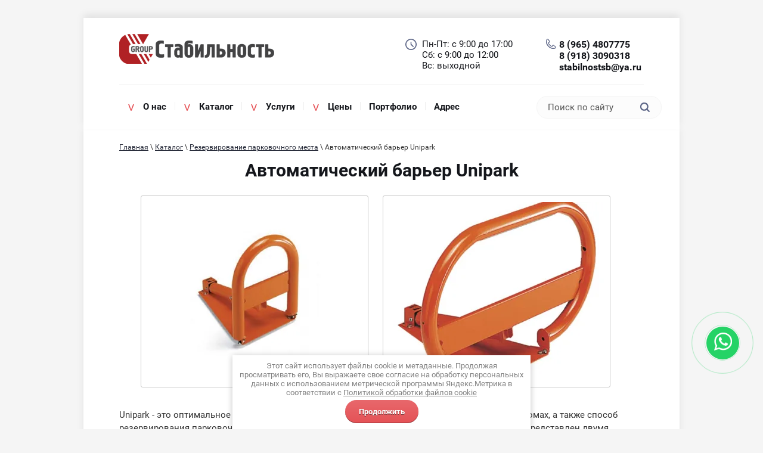

--- FILE ---
content_type: text/html; charset=utf-8
request_url: https://vorota-sochi.ru/avtomaticheskiy-baryer-unipark
body_size: 13933
content:
<!doctype html>
<html lang="ru">
<head>
<meta charset="utf-8">
<meta name="robots" content="all"/>
<title>Автоматический барьер Unipark</title>
<meta name="description" content="Автоматический барьер Unipark">
<meta name="keywords" content="Автоматический барьер Unipark">
<meta name="SKYPE_TOOLBAR" content="SKYPE_TOOLBAR_PARSER_COMPATIBLE">
<meta name="viewport" content="width=device-width, initial-scale=1.0, maximum-scale=1.0, user-scalable=no">
<meta name="format-detection" content="telephone=no">
<meta http-equiv="x-rim-auto-match" content="none">

 	<link rel="stylesheet" href="/t/v881/images/theme0/styles.scss.css">

	<link rel="stylesheet" href="/g/css/styles_articles_tpl.css">
<meta name="yandex-verification" content="b575fc54f8297d90" />
<meta name="yandex-verification" content="f4be99b1df638e64" />

            <!-- 46b9544ffa2e5e73c3c971fe2ede35a5 -->
            <script src='/shared/s3/js/lang/ru.js'></script>
            <script src='/shared/s3/js/common.min.js'></script>
        <link rel='stylesheet' type='text/css' href='/shared/s3/css/calendar.css' /><link rel='stylesheet' type='text/css' href='/shared/highslide-4.1.13/highslide.min.css'/>
<script type='text/javascript' src='/shared/highslide-4.1.13/highslide-full.packed.js'></script>
<script type='text/javascript'>
hs.graphicsDir = '/shared/highslide-4.1.13/graphics/';
hs.outlineType = null;
hs.showCredits = false;
hs.lang={cssDirection:'ltr',loadingText:'Загрузка...',loadingTitle:'Кликните чтобы отменить',focusTitle:'Нажмите чтобы перенести вперёд',fullExpandTitle:'Увеличить',fullExpandText:'Полноэкранный',previousText:'Предыдущий',previousTitle:'Назад (стрелка влево)',nextText:'Далее',nextTitle:'Далее (стрелка вправо)',moveTitle:'Передвинуть',moveText:'Передвинуть',closeText:'Закрыть',closeTitle:'Закрыть (Esc)',resizeTitle:'Восстановить размер',playText:'Слайд-шоу',playTitle:'Слайд-шоу (пробел)',pauseText:'Пауза',pauseTitle:'Приостановить слайд-шоу (пробел)',number:'Изображение %1/%2',restoreTitle:'Нажмите чтобы посмотреть картинку, используйте мышь для перетаскивания. Используйте клавиши вперёд и назад'};</script>
<link rel="icon" href="/favicon.ico" type="image/x-icon">

<!--s3_require-->
<link rel="stylesheet" href="/g/basestyle/1.0.0/gallery/gallery.css" type="text/css"/>
<link rel="stylesheet" href="/g/basestyle/1.0.0/gallery/gallery.red.css" type="text/css"/>
<script type="text/javascript" src="/g/basestyle/1.0.0/gallery/gallery.js"></script>
<!--/s3_require-->
<script src="/g/libs/jquery/1.10.2/jquery.min.js"></script>
<script src="/g/libs/jquery-bxslider/4.2.4/jquery.bxslider.min.js" charset="utf-8"></script>
<script src="/t/v881/images/js/owl.carousel.min.js" charset="utf-8"></script>
<script src="/t/v881/images/js/superfish.js" charset="utf-8"></script>
<script src="/t/v881/images/js/forms.js" charset="utf-8"></script>
<script src="/t/v881/images/js/main.js" charset="utf-8"></script>
<!--[if lt IE 10]>
<script src="/g/libs/ie9-svg-gradient/0.0.1/ie9-svg-gradient.min.js"></script>
<script src="/g/libs/jquery-placeholder/2.0.7/jquery.placeholder.min.js"></script>
<script src="/g/libs/jquery-textshadow/0.0.1/jquery.textshadow.min.js"></script>
<script src="/g/s3/misc/ie/0.0.1/ie.js"></script>
<![endif]-->
<!--[if lt IE 9]>
<script src="/g/libs/html5shiv/html5.js"></script>
<![endif]-->
	<link rel="stylesheet" href="/t/v881/images/bdr_style.scss.css">
	<link rel="stylesheet" href="/t/v881/images/css/style.css">
</head>
<body>
	<div class="site-wrapper">
		<header role="banner" class="site-header">
			<div class="header-empty-block"></div>
			<div class="site-outer-width content-bg head-shad header-content">
				<div class="site-inner-width">
					<div class="company-label">
						<div class="label-cell">
							<div class="company-name">
								<a href="https://vorota-sochi.ru" title="На главную страницу"><img src="/thumb/2/9Jvt2zDGDAW1FxYwiJ1ttQ/c/d/logo.png" alt="Название компании"></a>
							</div>
							<div class="company-activity"></div>
						</div>
												<div class="label-cell center-cell">
							<div class="site-work-time work-time-top">Пн-Пт: с 9:00 до 17:00<br /> Сб: с 9:00 до 12:00<br /> Вс: выходной</div>
						</div>
												<div class="label-cell"><div class="site-phone phone-top"><div><a href="tel:8 (965) 4807775">8 (965) 4807775</a></div><div><a href="tel:8 (918) 3090318">8 (918) 3090318</a></div><a href="mailto:stabilnostsb@ya.ru">stabilnostsb@ya.ru</a></div></div>					</div>
				</div>
				<nav class="site-inner-width menu-top-wrap">
					<div class="menu-top-content">
						<div class="menu-top-button mt-open" title="Открыть"></div>
						<div class="menu-mob-title">МЕНЮ</div>
						<div class="menu-top-back">
							<div class="menu-top-button mt-close" title="Закрыть"></div>
							<ul class="menu-top"><li class="has-child"><a href="/" ><span>О нас</span></a><ul class="level-2"><li><a href="/otzyvy-o-nas" ><span>Отзывы</span></a></li></ul></li><li class="has-child opened"><a href="/katalog" ><span>Каталог</span></a><ul class="level-2"><li class="has-child"><a href="/avtomatika-dlya-vorot" ><span>Автоматика для ворот</span></a><ul class="level-3"><li class="has-child"><a href="/avtomatika-dlya-garazhnykh-vorot" ><span>Автоматика для гаражных ворот</span></a><ul class="level-4"><li><a href="/ver-came" ><span>Ver (CAME)</span></a></li><li><a href="/emega-came" ><span>Emega (CAME)</span></a></li><li><a href="/asg-an-motors" ><span>ASG (AN-Motors)</span></a></li><li><a href="/mbox750-kinggates" ><span>MBOX750 (KingGates)</span></a></li></ul></li><li class="has-child"><a href="/avtomatika-dlya-otkatnykh-vorot" ><span>Автоматика для откатных ворот</span></a><ul class="level-4"><li><a href="/privody-dlya-otkatnykh-vorot-serii-bx-243-same" ><span>Приводы для откатных ворот серии Bx-243 (САМЕ)</span></a></li><li><a href="/privody-dlya-otkatnykh-vorot-serii-bx-came" ><span>Приводы для откатных ворот серии Bx (CAME)</span></a></li><li><a href="/privody-dlya-sdvizhnykh-vorot-serii-by-3500t-came" ><span>Приводы для сдвижных ворот серии By-3500T (CAME)</span></a></li><li><a href="/privody-dlya-otkatnykh-vorot-serii-bk-came" ><span>Приводы для откатных ворот серии Bk (CAME)</span></a></li><li><a href="/asl-an-motors" ><span>ASL (AN-Motors)</span></a></li></ul></li><li class="has-child"><a href="/avtomatika-dlya-promyshlennykh-vorot" ><span>Автоматика для промышленных ворот</span></a><ul class="level-4"><li><a href="/avtomatika-dlya-skladyvyushchikhsya-vorot-f4000-came" ><span>Автоматика для складывющихся ворот F4000 (CAME)</span></a></li><li><a href="/avtomatika-dlya-promyshlennykh-sektsionnykh-vorot-cbx-came" ><span>Автоматика для промышленных секционных ворот Cbx (CAME)</span></a></li></ul></li><li class="has-child"><a href="/avtomatika-dlya-raspashnyh-vorot" ><span>Автоматика для распашных ворот</span></a><ul class="level-4"><li><a href="/avtomatika-dlya-raspashnykh-vorot-stylo-came" ><span>Stylo (CAME)</span></a></li><li><a href="/avtomatika-dlya-raspashnykh-vorot-myto-came" ><span>Myto (CAME)</span></a></li><li><a href="/avtomatika-dlya-raspashnykh-vorot-ferni-came" ><span>Ferni (CAME)</span></a></li><li><a href="/avtomatika-dlya-raspashnykh-vorot-fast-40-came" ><span>Fast 40(CAME)</span></a></li><li><a href="/avtomatika-dlya-raspashnykh-vorot-ati-came" ><span>Ati (CAME)</span></a></li><li><a href="/avtomatika-dlya-raspashnykh-vorot-krono-came" ><span>Krono (CAME)</span></a></li><li><a href="/avtomatika-dlya-raspashnykh-vorot-frog-came" ><span>Frog (CAME)</span></a></li><li><a href="/avtomatika-dlya-raspashnykh-vorot-akho-came" ><span>Ахо (CAME)</span></a></li></ul></li></ul></li><li class="has-child"><a href="/avtomaticheskiye-shlagbaumy" ><span>Автоматические шлагбаумы</span></a><ul class="level-3"><li class="has-child"><a href="/shlagbaumy-an-motors" ><span>Шлагбаумы AN-Motors</span></a><ul class="level-4"><li><a href="/shlagbaum-asb6000-an-motors" ><span>Шлагбаум ASB6000 (AN-Motors)</span></a></li></ul></li><li class="has-child"><a href="/shlagbaumy-came" ><span>Шлагбаумы CAME</span></a><ul class="level-4"><li><a href="/shlagbaumy-came-gard" ><span>Шлагбаумы CAME Gard</span></a></li><li><a href="/shlagbaumy-came-gard-3000" ><span>Шлагбаумы CAME Gard 3000</span></a></li><li><a href="/shlagbaumy-came-gard-4" ><span>Шлагбаумы CAME Gard 4</span></a></li><li><a href="/shlagbaumy-gard-8" ><span>Шлагбаумы GARD 8</span></a></li><li><a href="/shlagbaumy-gard-12" ><span>Шлагбаумы Gard 12</span></a></li></ul></li></ul></li><li class="has-child"><a href="/vorota-kalitki-ograzhdeniya" ><span>Ворота, калитки, ограждения</span></a><ul class="level-3"><li><a href="/garazhnye-sektsionnye-vorota" ><span>Гаражные секционные ворота</span></a></li><li><a href="/otkatnye-vorota" ><span>Откатные ворота</span></a></li><li><a href="/panoramnye-vorota" ><span>Панорамные ворота</span></a></li><li><a href="/otdelnostoyashchiye-kalitki" ><span>Отдельностоящие калитки</span></a></li><li><a href="/raspashnye-vorota" ><span>Распашные ворота</span></a></li><li class="has-child"><a href="/skorostnye-vorota" ><span>Скоростные ворота</span></a><ul class="level-4"><li><a href="/rapidroll-300-l-s-a-i" ><span>RapidRoll® 300 (L, S, A, I)</span></a></li><li><a href="/rapidroll-355" ><span>RapidRoll® 355</span></a></li><li><a href="/rapidroll-300-plus" ><span>RapidRoll® 300 Plus</span></a></li><li><a href="/rapidprotect-tm-300-mp" ><span>RapidProtect TM 300 MP</span></a></li><li><a href="/rapidroll-392" ><span>RapidRoll® 392</span></a></li><li><a href="/rapid-roll-600" ><span>Rapid Roll 600</span></a></li><li><a href="/rapid-roll-3000-l" ><span>Rapid Roll 3000 L</span></a></li><li><a href="/raspashnye-dveri-pvh" ><span>Распашные двери ПВХ</span></a></li><li><a href="/polosovye-zavesy-pvh" ><span>Полосовые завесы ПВХ</span></a></li></ul></li><li><a href="/vyezdnyye-vorota-prestige" ><span>Въездные ворота Prestige</span></a></li><li><a href="/promyshlennyye-sektsionnyye-vorota" ><span>Промышленные секционные ворота</span></a></li></ul></li><li><a href="/vneshnyaya-solncezashchita" ><span>Внешняя солнцезащита ALUTECH</span></a></li><li class="has-child"><a href="/rolstavni-i-rollety-alutech" ><span>Рольставни и роллеты ALUTECH</span></a><ul class="level-3"><li><a href="/roletnyye-vorota" ><span>Роллетные ворота</span></a></li><li><a href="/rolstavni" ><span>Рольставни</span></a></li><li><a href="/rolletnyye-sistemy" ><span>Роллетные системы</span></a></li></ul></li><li class="has-child"><a href="/avtomatizatsiya-i-okhrana-doma-domofony" ><span>Автоматизация и охрана дома, домофоны</span></a><ul class="level-3"><li><a href="/audio-i-video-domofony" ><span>Аудио и видео домофоны</span></a></li><li><a href="/umnyy-dom" ><span>Умный дом</span></a></li></ul></li><li class="has-child"><a href="/aksessuary-dlya-avtomaticheskih-vorot-i-shlagbaumov" ><span>Аксессуары для автоматических ворот и шлагбаумов</span></a><ul class="level-3"><li class="has-child"><a href="/bezopasnost" ><span>Безопасность</span></a><ul class="level-4"><li><a href="/signalnaya-lampa-dadoo" ><span>Лампа CAME Dadoo</span></a></li><li><a href="/besprovodnyye-fotoelementy-serii-db" ><span>Беспроводные фотоэлементы серии Db</span></a></li><li><a href="/fotoelementy-dir" ><span>Фотоэлементы Dir</span></a></li><li><a href="/df15-df17-df20-df25" ><span>DF15 - DF17 - DF20 - DF25</span></a></li><li><a href="/signalnaya-lampa-kled" ><span>Сигнальная лампа Kled</span></a></li></ul></li><li class="has-child"><a href="/radioupravleniye" ><span>Радиоуправление</span></a><ul class="level-4"><li><a href="/came-top-ee" ><span>CAME Top EE</span></a></li><li><a href="/top-868-35mgts" ><span>Top 868,35МГц</span></a></li><li><a href="/twin" ><span>Twin</span></a></li><li><a href="/atomo" ><span>Atomo</span></a></li></ul></li></ul></li><li class="has-child"><a href="/sistemy-videonablyudeniya" ><span>Системы видеонаблюдения</span></a><ul class="level-3"><li class="has-child"><a href="/videonablyudeniye-ezviz" ><span>EZVIZ</span></a><ul class="level-4"><li><a href="/ezviz-c2c" ><span>EZVIZ C2C</span></a></li><li><a href="/ezviz-c2mini" ><span>EZVIZ C2mini</span></a></li><li><a href="/ezviz-c2w" ><span>EZVIZ C2W</span></a></li><li><a href="/ezviz-c3c" ><span>EZVIZ C3C</span></a></li><li><a href="/ezviz-c3s" ><span>EZVIZ C3S</span></a></li><li><a href="/ezviz-c4s" ><span>EZVIZ C4S</span></a></li><li><a href="/ezviz-c6t" ><span>EZVIZ C6T</span></a></li></ul></li></ul></li><li class="has-child"><a href="/arochnye-metallodetektory" ><span>Арочные металлодетекторы</span></a><ul class="level-3"><li><a href="/blokpost-pc-z-600-1200-1800" ><span>Блокпост PC-Z-600/1200/1800</span></a></li><li><a href="/blokpost-pc-600" ><span>Блокпост PC-600</span></a></li><li><a href="/blokpost-pc-600m" ><span>Блокпост PC-600М</span></a></li><li><a href="/blokpost-rs-1000a" ><span>Блокпост РС-1000A</span></a></li><li><a href="/blokpost-rs-1100" ><span>Блокпост РС-1100</span></a></li><li><a href="/blokpost-rs-2400" ><span>Блокпост РС-2400</span></a></li><li><a href="/blokpost-rs-3300m" ><span>Блокпост РС-3300М</span></a></li><li><a href="/blokpost-rs-0300" ><span>Блокпост РС-0300</span></a></li><li><a href="/impuls" ><span>Импульс</span></a></li><li><a href="/matreshka" ><span>Матрёшка</span></a></li></ul></li><li class="has-child"><a href="/avtomaticheskiye-dveri-came" ><span>Автоматические двери САМЕ</span></a><ul class="level-3"><li class="has-child"><a href="/razdvizhnye-avtomaticheskiye-dveri" ><span>Раздвижные автоматические двери</span></a><ul class="level-4"><li><a href="/razdvizhnyye-avtomaticheskiye-dveri-sipario" ><span>Раздвижные автоматические двери Sipario</span></a></li><li><a href="/razdvizhnyye-avtomaticheskiye-dveri-corsa" ><span>Раздвижные автоматические двери Corsa</span></a></li><li><a href="/razdvizhnyye-avtomaticheskiye-dveri-rodeo" ><span>Раздвижные автоматические двери Rodeo</span></a></li></ul></li><li class="has-child"><a href="/raspashnye-avtomaticheskiye-dveri" ><span>Распашные автоматические двери</span></a><ul class="level-4"><li><a href="/raspashnyye-avtomaticheskiye-dveri-fly" ><span>Распашные автоматические двери FLY</span></a></li><li><a href="/raspashnyye-avtomaticheskiye-dveri-mi" ><span>Распашные автоматические двери Mi</span></a></li></ul></li></ul></li><li class="has-child"><a href="/bollardy-protivotarannye-dorozhnye-blokiratory" ><span>Болларды-противотаранные дорожные блокираторы</span></a><ul class="level-3"><li class="has-child"><a href="/bloki-raspredeleniya-elektrichestva" ><span>Блоки распределения электричества</span></a><ul class="level-4"><li><a href="/vydvizhnyye-bloki-raspredeleniya-elektrichestva" ><span>Выдвижные блоки распределения электричества</span></a></li><li><a href="/statsionarnyye-bloki-raspredeleniya-elektrichestva" ><span>Стационарные блоки распределения электричества</span></a></li></ul></li><li class="has-child"><a href="/gidravlicheskiye-dorozhnye-blokiratory" ><span>Гидравлические дорожные блокираторы</span></a><ul class="level-4"><li><a href="/grizzly-273-600-light-vern" ><span>GRIZZLY 273/600 LIGHT VERN</span></a></li><li><a href="/grizzly-273-800-light-vern" ><span>GRIZZLY 273/800 LIGHT VERN</span></a></li><li><a href="/grizzly-273-800-10-light-vern" ><span>GRIZZLY 273/800/10 LIGHT VERN</span></a></li></ul></li><li class="has-child"><a href="/pnevmaticheskiye-dorozhnye-blokiratory" ><span>Пневматические дорожные блокираторы</span></a><ul class="level-4"><li><a href="/bpclpf50" ><span>BPCLPF50</span></a></li><li><a href="/bpclpe50" ><span>BPCLPE50</span></a></li><li><a href="/bpluxf60" ><span>BPLUXF60</span></a></li><li><a href="/bpluxf80" ><span>BPLUXF80</span></a></li></ul></li><li class="has-child"><a href="/poluavtomaticheskiye-dorozhnye-blokiratory" ><span>Полуавтоматические дорожные блокираторы</span></a><ul class="level-4"><li><a href="/scudo-g" ><span>SCUDO G</span></a></li><li><a href="/bmclpe50" ><span>BMCLPE50</span></a></li></ul></li><li class="has-child"><a href="/statsionarnye-dorozhnye-blokiratory" ><span>Стационарные дорожные блокираторы</span></a><ul class="level-4"><li><a href="/stoppy-f-160" ><span>STOPPY F 160</span></a></li></ul></li><li class="has-child"><a href="/syemnye-dorozhnye-blokiratory" ><span>Съёмные дорожные блокираторы</span></a><ul class="level-4"><li><a href="/baclpe50g" ><span>BACLPE50G</span></a></li></ul></li><li class="has-child"><a href="/elektromekhanicheskiye-dorozhnye-blokiratory" ><span>Электромеханические дорожные блокираторы</span></a><ul class="level-4"><li><a href="/dacota-220-500" ><span>DACOTA 220/500</span></a></li><li><a href="/dacota-220-700" ><span>DACOTA 220/700</span></a></li><li><a href="/dacota-220-500-s-podogrevom" ><span>DACOTA 220/500 с подогревом</span></a></li><li><a href="/easy-115-500" ><span>EASY 115/500</span></a></li></ul></li></ul></li><li class="has-child"><a href="/kolesootboyniki-i-kronshteyny" ><span>Колесоотбойники и кронштейны</span></a><ul class="level-3"><li><a href="/ko-76-1-000-sb" ><span>КО-76.1.000 СБ</span></a></li><li><a href="/ko-76-3-000-sb" ><span>КО-76.3.000 СБ</span></a></li><li><a href="/kronshteyn" ><span>Кронштейн</span></a></li><li><a href="/kolesootboynik" ><span>Колесоотбойник</span></a></li><li><a href="/ko-76-5-000" ><span>КО-76.5.000</span></a></li><li><a href="/ko-108-2-000-sb" ><span>КО-108.2.000 СБ</span></a></li><li><a href="/ko-76-9-000-sb" ><span>КО-76.9.000 СБ</span></a></li></ul></li><li><a href="/konditsionery" ><span>Кондиционеры</span></a></li><li class="has-child"><a href="/peregruzochnoye-oborudovaniye" ><span>Перегрузочное оборудование</span></a><ul class="level-3"><li><a href="/bampery-tambury-napravlyayushchiye" ><span>Бамперы, тамбуры, направляющие</span></a></li><li><a href="/germetizatory" ><span>Герметизаторы</span></a></li><li class="has-child"><a href="/platformy" ><span>Платформы</span></a><ul class="level-4"><li><a href="/l500-s-teleskopicheskoy-apparelyu" ><span>L500 с телескопической аппарелью</span></a></li><li><a href="/l300-s-otkidnoy-povorotnoy-apparelyu" ><span>L300 с откидной (поворотной) аппарелью</span></a></li></ul></li></ul></li><li class="has-child"><a href="/peshekhodnyye-i-stroitelnyye-ograzhdeniya" ><span>Пешеходные и строительные ограждения</span></a><ul class="level-3"><li><a href="/zabornaya-sektsiya-no-1" ><span>Заборная секция № 1</span></a></li><li><a href="/zabornaya-sektsiya-no-2" ><span>Заборная секция № 2</span></a></li><li><a href="/zabornaya-sektsiya-no-3" ><span>Заборная секция № 3</span></a></li><li><a href="/sektsiya-zabornaya-variant-1" ><span>Секция заборная вариант 1</span></a></li><li><a href="/sektsiya-zabornaya-variant-2" ><span>Секция заборная вариант 2</span></a></li><li><a href="/sektsiya-zabornaya-variant-3" ><span>Секция заборная вариант 3</span></a></li><li><a href="/stolb-krayniy" ><span>Столб крайний</span></a></li><li><a href="/stolb-sredniy" ><span>Столб средний</span></a></li></ul></li><li class="has-child opened"><a href="/rezervirovaniye-parkovochnogo-mesta" ><span>Резервирование парковочного места</span></a><ul class="level-3"><li class="opened active"><a href="/avtomaticheskiy-baryer-unipark" ><span>Автоматический барьер Unipark</span></a></li><li class="has-child"><a href="/avtomatizatsiya-parkovok" ><span>Автоматизация парковок</span></a><ul class="level-4"><li><a href="/tsentralnyy-server" ><span>Центральный сервер</span></a></li><li><a href="/avtomaticheskaya-kassa" ><span>Автоматическая касса</span></a></li><li><a href="/vyezdnaya-stoyka" ><span>Выездная стойка</span></a></li><li><a href="/vezdnaya-stoyka" ><span>Въездная стойка</span></a></li><li><a href="/kassa-operatora" ><span>Касса оператора</span></a></li></ul></li><li><a href="/avtomaticheskiy-tsepnoy-baryer" ><span>Автоматический цепной барьер</span></a></li><li><a href="/mekhanicheskiy-baryer" ><span>Механический барьер</span></a></li></ul></li><li class="has-child"><a href="/stolbiki-ograzhdeniya-peredvizhnye" ><span>Столбики, ограждения передвижные</span></a><ul class="level-3"><li><a href="/seb-76-000-sb" ><span>СЭБ-76.000 СБ</span></a></li><li><a href="/sea-76-000-sb" ><span>СЭА-76.000 СБ</span></a></li><li><a href="/sb-76-000-sb" ><span>СБ-76.000 СБ</span></a></li><li><a href="/sa-76-000-sb" ><span>СА-76.000 СБ</span></a></li><li><a href="/ss-76-000-sb" ><span>СС-76.000 СБ</span></a></li><li><a href="/spp-76-000-sb" ><span>СПП-76.000 СБ</span></a></li><li><a href="/seb-76.000-sb" ><span>СЕБ-76.000 СБ</span></a></li><li><a href="/sea-76.000-sb" ><span>СЕА-76.000 СБ</span></a></li><li><a href="/spb1-108-000-sb" ><span>СПБ1-108.000 СБ</span></a></li><li><a href="/spa1-108-000-sb" ><span>СПА1-108.000 СБ</span></a></li><li><a href="/spb2-108-000-sb" ><span>СПБ2-108.000 СБ</span></a></li><li><a href="/spa2-108-000-sb" ><span>СПА2-108.000 СБ</span></a></li><li><a href="/skhb-76.000-sb" ><span>СХБ-76.000 СБ</span></a></li><li><a href="/skha-76.000-sb" ><span>СХА-76.000 СБ</span></a></li><li><a href="/spb2-108.000-sb" ><span>СПБ2-108.000 СБ</span></a></li></ul></li><li class="has-child"><a href="/turnikety" ><span>Турникеты</span></a><ul class="level-3"><li class="has-child"><a href="/kalitki" ><span>Калитки</span></a><ul class="level-4"><li><a href="/wing" ><span>Wing</span></a></li><li><a href="/saloon" ><span>Saloon</span></a></li><li><a href="/flag" ><span>Flag</span></a></li></ul></li><li class="has-child"><a href="/rotornyye" ><span>Роторные</span></a><ul class="level-4"><li><a href="/guardian" ><span>Guardian</span></a></li><li><a href="/compass" ><span>Compass</span></a></li></ul></li><li class="has-child"><a href="/tripody" ><span>Триподы</span></a><ul class="level-4"><li><a href="/twister" ><span>Twister</span></a></li></ul></li><li><a href="/turnikety-spektr" ><span>СПЕКТР</span></a></li></ul></li><li class="has-child"><a href="/fasad-okna-dveri" ><span>Фасад, окна, двери</span></a><ul class="level-3"><li><a href="/arkhitekturnyye-sistemy" ><span>Архитектурные системы</span></a></li><li><a href="/interyernyye-sistemy" ><span>Система интерьерных перегородок ALT111</span></a></li></ul></li></ul></li><li class="has-child"><a href="/uslugi" ><span>Услуги</span></a><ul class="level-2"><li><a href="/remont-vorot-i-avtomatiki" ><span>Ремонт ворот и автоматики</span></a></li><li><a href="/remont-shlagbaumov" ><span>Ремонт шлагбаумов</span></a></li><li><a href="/remont-avtomaticheskikh-dverey" ><span>Ремонт автоматических дверей</span></a></li><li><a href="/tekhnicheskoye-obsluzhivaniye-vorot-shlagbaumov-rollet-dverey" ><span>Техническое обслуживание</span></a></li><li><a href="/ustanovka-shlagbaumov" ><span>Установка шлагбаумов</span></a></li><li><a href="/ustanovka-avtomaticheskikh-vorot" ><span>Установка автоматических ворот</span></a></li><li><a href="/ustanovka-rollet-i-rolstavney" ><span>Установка роллет и рольставней</span></a></li><li><a href="/ustanovka-avtomaticheskikh-dverey" ><span>Установка автоматических дверей</span></a></li></ul></li><li class="has-child"><a href="/tseny" ><span>Цены</span></a><ul class="level-2"><li><a href="http://vorota-sochi.ru/kalkulyator" ><span>Рассчитать онлайн</span></a></li><li><a href="/stoimost-garazhnykh-vorot" ><span>Гаражные ворота</span></a></li><li><a href="/stoimost-otkatnykh-vorot" ><span>Откатные ворота</span></a></li><li><a href="/stoimost-arochnykh-metallodetektorov" ><span>Металлодетекторы</span></a></li></ul></li><li><a href="/nashi-raboty" ><span>Портфолио</span></a></li><li><a href="/kontakty" ><span>Адрес</span></a></li></ul>						</div>
					</div>
					<div role="search" class="form-search">
						<form action="/search" method="get">
							<input type="text" name="search" onBlur="this.value=this.value==''?'Поиск по сайту':this.value" onFocus="this.value=this.value=='Поиск по сайту'?'':this.value;" value="Поиск по сайту" />
							<input type="submit" value="" />
						<re-captcha data-captcha="recaptcha"
     data-name="captcha"
     data-sitekey="6LcYvrMcAAAAAKyGWWuW4bP1De41Cn7t3mIjHyNN"
     data-lang="ru"
     data-rsize="invisible"
     data-type="image"
     data-theme="light"></re-captcha></form>
					</div>
				</nav>
			</div>
		</header> <!-- .site-header -->
		<div class="site-container">
			<div class="site-outer-width content-bg cont-shad">
													<main role="main" class="site-inner-width site-main">
					<div class="site-main__inner" style="min-height: 1200px;">
						
<div class="site-path-wrap" data-url="/avtomaticheskiy-baryer-unipark"><a href="/">Главная</a> \ <a href="/katalog">Каталог</a> \ <a href="/rezervirovaniye-parkovochnogo-mesta">Резервирование парковочного места</a> \ Автоматический барьер Unipark</div>						<h1>Автоматический барьер Unipark</h1>



    
<div class="g-page g-page-gallery1">
    
    <div class="g-row g-gallery1-photo-list">
                                
            
            
                                
            
            
            
            
            		
<div class="g-img g-img--gallery-image">
	<div class="g-img__layers">
		<a href="/thumb/2/mvFIpMSNBUVL2ZriEqtg4g/800r698/d/unipark_1.jpg" data-size="800x698.18181818184" data-title="" class="g-img__link" style="width:382px; height:322px; ">
			<img alt="" class="g-img__image" src="/thumb/2/fHEH7-KMFP57V9jfgVJ49g/360c300/d/unipark_1.jpg">
					</a>
	</div>
	</div>                                            
            
            
                                
            
            
            
            
            		
<div class="g-img g-img--gallery-image">
	<div class="g-img__layers">
		<a href="/thumb/2/OQu97hP7o6NXABA6lXY9BQ/800r698/d/d0ede98ffb401ecbeed2b01da1bb5872.jpg" data-size="800x698.18181818184" data-title="" class="g-img__link" style="width:382px; height:322px; ">
			<img alt="" class="g-img__image" src="/thumb/2/vi_Zxnb3A7ENim5cMG6Xtw/360c300/d/d0ede98ffb401ecbeed2b01da1bb5872.jpg">
					</a>
	</div>
	</div>                        </div>

    <p style="text-align: left;">Unipark - это оптимальное решение для охраны частной парковки в жилых многоквартирных домах, а также способ резервирования парковочных мест для работников предприятий. Модельный ряд этой серии представлен двумя версиями, предназначенными для парковочных мест различной ширины. Все модели легко устанавливаются с помощью специального монтажного основания и гарантируют максимальную безопасность благодаря встроенному амперометрическому датчику, который позволяет обнаруживать препятствия и управлять концевыми выключателями.</p>
<table border="0" class="table1" style="width: 100%;">
<tbody>
<tr>
<td>Класс защиты</td>
<td>IP54</td>
</tr>
<tr>
<td>Электропитание (В) (50/60 Гц)</td>
<td>~230</td>
</tr>
<tr>
<td>Электропитание двигателя (В)</td>
<td>24</td>
</tr>
<tr>
<td>Потребление тока (А)</td>
<td>1,7 макс.</td>
</tr>
<tr>
<td>Мощность (Вт)</td>
<td>20</td>
</tr>
<tr>
<td>Скорость вращения (сек)</td>
<td>10</td>
</tr>
<tr>
<td>Интенсивность использования (%)</td>
<td>Интенс.</td>
</tr>
<tr>
<td>Устойчивость на деформацию (кг / см2)</td>
<td>2,5</td>
</tr>
<tr>
<td>Цвет покрытия (RAL)</td>
<td>1028</td>
</tr>
<tr>
<td>Диапазон рабочих температур (&deg;C)</td>
<td>-20 - +55</td>
</tr>
</tbody>
</table>
<p style="text-align: left;">&nbsp;</p>
<p style="text-align: left;">&nbsp;</p>
    </div>

<div class="pswp" tabindex="-1" role="dialog" aria-hidden="true">
    <div class="pswp__bg"></div>
    <div class="pswp__scroll-wrap">
        <div class="pswp__container">
            <div class="pswp__item"></div>
            <div class="pswp__item"></div>
            <div class="pswp__item"></div>
        </div>
        <div class="pswp__ui pswp__ui--hidden">
            <div class="pswp__top-bar">
                <div class="pswp__counter"></div>

                <button class="pswp__button pswp__button--close" title="Закрыть (Esc)"></button>
                
                <div class="pswp__preloader">
                    <div class="pswp__preloader__icn">
                        <div class="pswp__preloader__cut">
                            <div class="pswp__preloader__donut"></div>
                        </div>
                    </div>
                </div>
            </div>

            <div class="pswp__share-modal pswp__share-modal--hidden pswp__single-tap">
                <div class="pswp__share-tooltip"></div>
            </div>

            <button class="pswp__button pswp__button--arrow--left" title="Предыдущая (клавиша влево)"></button>
            <button class="pswp__button pswp__button--arrow--right" title="Следующая (клавиша вправо)"></button>

            <div class="pswp__caption">
                <div class="pswp__caption__center pswp__caption__center--g-img"></div>
            </div>
        </div>
    </div>
</div>

</div>
				</main> <!-- .site-main -->
			</div>
			<div class="site-outer-width">
												<aside class="site-inner-width advantages-reviews-wrap">
					<div class="advantages-reviews">
						<div class="site-advantages-wrap">
							<h2 class="advantages-name">Почему выбирают нас!</h2>
							<div class="advantages-content"><div class="advantage-block"><div class="adv-cell adv-desc"><h3 class="adv-title">Гарантируем индивидуальные скидки</h3><div class="adv-text"><p>Возможны выгодные скидки до 20%!</p></div></div></div><div class="advantage-block"><div class="adv-cell adv-desc"><h3 class="adv-title">Высокое качество</h3><div class="adv-text"><p>Гарантия качества на товары и услуги.</p></div></div></div><div class="advantage-block"><div class="adv-cell adv-desc"><h3 class="adv-title">Опыт работы более 20 лет!</h3><div class="adv-text"><p>Более 1500 успешно выполненных заказов.</p></div></div></div><div class="advantage-block"><div class="adv-cell adv-desc"><h3 class="adv-title">Заключаем договора</h3><div class="adv-text"><p>Мы работаем по долгосрочному договору с постоянной технической поддержкой.</p></div></div></div><div class="advantage-block"><div class="adv-cell adv-desc"><h3 class="adv-title">Каждый 3-й стройобъект в Сочи работает с нами!</h3><div class="adv-text"><p>Строительные объекты города Сочи работают именно с нами.</p></div></div></div><div class="advantage-block"><div class="adv-cell adv-desc"><h3 class="adv-title">На Олимпийских объектах проводили работы</h3><div class="adv-text"><p>К Олимпиаде в 2014 году было установлено наше оборудование.</p></div></div></div></div>
						</div>
						<div class="adv-rev-empty"></div>
						<div class="site-reviews-wrap">
							<h2 class="reviews-name">Отзывы наших клиентов</h2>
							<div class="reviews-content"><article><h3>Матвей Андреевич</h3><div class="rev-text">Спасибо ребятам! Полностью оборудовали мою загородную недвижимость системой умный дом. Все работает четко и без сбоев! Благодарю!</div></article><article><h3>Красов С.</h3><div class="rev-text">Был заключен договор на установку 3-х автоматических ворот и одного шлагбаума. Сроки не сорвали. Установили и настроили. Заключил доп соглашение на постоянное обслуживание всей автоматики. Спасибо!</div></article><article><h3>Лариса</h3><div class="rev-text">В моей стоматологической клинике произвели замену старого видеонаблюдения на более современно. Также были установлены рольставни для полной безопасности. Приехали, померили, согласовали оборудование, быстро поставили. Клинику закрывать не пришлось. Хорошие специалисты! Советую.</div></article></div>
						</div>
					</div>
				</aside>
												<aside class="site-inner-width order-form-wrap bottom-form">
					<div class="order-form-content">
						<div class="order-form">
							<div class="order-form-name"><h2>Оставьте заявку через сайт</h2></div>
							<div class="gr-form-wrap tpl-anketa" data-api-url="/-/x-api/v1/public/?method=form/postform&amp;param[form_id]=60168041&amp;param[tpl]=db:form.minimal.tpl" data-api-type="form">
			<form method="post" action="/avtomaticheskiy-baryer-unipark" class="gr-form">
				<input type="hidden" name="form_id" value="60168041">
		<input type="hidden" name="tpl" value="db:form.minimal.tpl">
		<input type="hidden" name="params[placeholdered_fields]" value="1" />
		<input type="hidden" name="params[hide_title]" value="1" />
		<div class="gr-fields-wrap"><div class="gr-field type-text" data-alias="name"><div class="gr-value"><input type="text" size="30" maxlength="100" value="" name="d[0]" placeholder="Ваше имя *" /></div></div><div class="gr-field type-phone" data-alias="field_220518241"><div class="gr-value"><input type="tel" size="30" maxlength="100" value="" name="d[1]" placeholder="Телефон *" /></div></div><div class="gr-field type-checkbox" data-alias="field_1576566713"><div class="gr-value"><ul><li><label><input type="checkbox" value="Да" name="d[2]" /> Я выражаю <a href="/user/agreement" onclick="window.open(this.href, '', 'resizable=no,status=no,location=no,toolbar=no,menubar=no,fullscreen=no,scrollbars=no,dependent=no,width=500,left=500,height=700,top=700'); return false;">согласие на обработку персональных данных</a> в соответствии с <a href="/politika-konfidencialnosti" onclick="window.open(this.href, '', 'resizable=no,status=no,location=no,toolbar=no,menubar=no,fullscreen=no,scrollbars=no,dependent=no,width=500,left=500,height=700,top=700'); return false;">Политикой конфиденциальности</a> (согласно категориям и целям, поименованным в п. 4.2.1)</label></li></ul></div></div><div class="gr-field tpl-field-button"><button type="submit" class="site-button gr-button">Отправить заявку</button></div>
		</div>
		
		<re-captcha data-captcha="recaptcha"
     data-name="captcha"
     data-sitekey="6LcYvrMcAAAAAKyGWWuW4bP1De41Cn7t3mIjHyNN"
     data-lang="ru"
     data-rsize="invisible"
     data-type="image"
     data-theme="light"></re-captcha></form>
			</div>
						</div>
					</div>
				</aside>
									<div class="svg-filter">
					<svg xmlns="http://www.w3.org/2000/svg" xmlns:xlink="http://www.w3.org/1999/xlink" preserveAspectRatio="xMidYMid" width="65.406" height="69" viewBox="0 0 65.406 69">
						<defs>
							<filter id="drop-shadow-1" filterUnits="userSpaceOnUse">
								<feOffset dy="1" in="SourceAlpha"/>
								<feGaussianBlur result="dropBlur"/>
								<feFlood flood-color="rgba(0,0,0,0.8)"/>
								<feComposite operator="in" in2="dropBlur" result="dropShadowComp"/>
								<feComposite in="SourceGraphic" result="shadowed"/>
							</filter>
						</defs>
					</svg>
				</div>
			</div>
		</div>
		<footer role="contentinfo" class="site-footer">
			<div class="site-outer-width">
				<div class="site-inner-width footer-content">
					<div class="bottom-contacts">
												<div class="bottom-cont-cell">
							<div class="site-address address-bot">Сочи, улица Ушинского д.8</div>
						</div>
																		<div class="bottom-cont-cell">
							<div class="site-work-time work-time-bot">Пн-Пт: с 9:00 до 17:00<br /> Сб: с 9:00 до 12:00<br /> Вс: выходной</div>
						</div>
												<div class="bottom-cont-cell"><div class="site-phone phone-bot"><div><a href="tel:8 (965) 4807775" target="_blank">8 (965) 4807775</a></div><div><a href="tel:8 (918) 3090318" target="_blank">8 (918) 3090318</a></div><a href="mailto:stabilnostsb@ya.ru">stabilnostsb@ya.ru</a></div></div>												<div class="bottom-cont-cell social-icons">
							<a href="https://vk.com/vorota_shlagbaumy_rolstavni" title="ВКонтакте" target="_blank"><img src="/thumb/2/RaBFdWPklQKBlLRjkt8FOQ/34r34/d/fgs16_vkontakte_2_4.svg" alt="ВКонтакте"></a><a href="https://www.youtube.com/channel/UCZQ21nQX5roAL32pbFfFQFA" title="Ютуб" target="_blank"><img src="/thumb/2/JeOl6fwkGRQIlWh0qmR6jw/34r34/d/pic1.svg" alt="Ютуб"></a>						</div>
											</div>
					<div class="footer-bottom">
																		<div class="footer-bot-cell company-copyright">Copyright © 2007 - 2026 Стабильность-ЛТД (ИП Богданов С.А.)
						<br><a class="privacy_policy" href="/politika-konfidencialnosti">Политика конфиденциальности</a></div>
						<div class="footer-bot-cell site-counters"><!-- Yandex.Metrika counter -->
<script type="text/javascript">
    (function (d, w, c) {
        (w[c] = w[c] || []).push(function() {
            try {
                w.yaCounter44246409 = new Ya.Metrika({
                    id:44246409,
                    clickmap:true,
                    trackLinks:true,
                    accurateTrackBounce:true,
                    webvisor:true
                });
            } catch(e) { }
        });

        var n = d.getElementsByTagName("script")[0],
            s = d.createElement("script"),
            f = function () { n.parentNode.insertBefore(s, n); };
        s.type = "text/javascript";
        s.async = true;
        s.src = "https://mc.yandex.ru/metrika/watch.js";

        if (w.opera == "[object Opera]") {
            d.addEventListener("DOMContentLoaded", f, false);
        } else { f(); }
    })(document, window, "yandex_metrika_callbacks");
</script>
<noscript><div><img src="https://mc.yandex.ru/watch/44246409" style="position:absolute; left:-9999px;" alt="" /></div></noscript>
<!-- /Yandex.Metrika counter -->
<a href="whatsapp://send?phone=79183090318" target="_blank" title="Написать в Whatsapp" rel="noopener noreferrer"><div class="whatsapp-button"><i class="fa fa-whatsapp" style="margin-top: 2px;display: block;"><img src="/d/ad222asdd.webp" width="30"></i></div></a>
<!--__INFO2026-02-03 01:56:02INFO__-->
</div>
						<div class="footer-bot-cell site-copyright"><span style='font-size:14px;' class='copyright'><!--noindex--><span style="text-decoration:underline; cursor: pointer;" onclick="javascript:window.open('https://megagr'+'oup.ru/?utm_referrer='+location.hostname)" class="copyright"><img src="/g/mlogo/svg/sozdanie-saitov-megagroup-ru-dark.svg" class="copyright"></span><!--/noindex--></span></div>
					</div>
				</div>
			</div>
		</footer> <!-- .site-footer -->
	</div>
	<script src="/t/v881/images/js/flexFix.js"></script>
<!-- 433 -->
<link rel="stylesheet" href="/t/v881/images/css/ors_privacy.scss.css">
<script src="/t/v881/images/js/ors_privacy.js"></script>

<div class="cookies-warning cookies-block-js">
	<div class="cookies-warning__body">
		Этот сайт использует файлы cookie и метаданные. Продолжая просматривать его, Вы выражаете свое согласие на обработку персональных данных с использованием метрической программы Яндекс.Метрика в соответствии с <a target="_blank" href="/politika-obrabotki-fajlov-cookie">Политикой обработки файлов cookie</a> <br>
		<div class="cookies-warning__close gr-button-5 cookies-close-js">
			Продолжить
		</div>
	</div>
</div>
<!-- assets.bottom -->
<!-- </noscript></script></style> -->
<script src="/my/s3/js/site.min.js?1770012864" ></script>
<script src="/my/s3/js/site/defender.min.js?1770012864" ></script>
<script >/*<![CDATA[*/
var megacounter_key="1d7a8ac5d4663d44e9ab2c40416bf74e";
(function(d){
    var s = d.createElement("script");
    s.src = "//counter.megagroup.ru/loader.js?"+new Date().getTime();
    s.async = true;
    d.getElementsByTagName("head")[0].appendChild(s);
})(document);
/*]]>*/</script>
<script >/*<![CDATA[*/
$ite.start({"sid":1591625,"vid":1600116,"aid":1889636,"stid":21,"cp":21,"active":true,"domain":"vorota-sochi.ru","lang":"ru","trusted":false,"debug":false,"captcha":3});
/*]]>*/</script>
<!-- /assets.bottom -->
</body>
</html>

--- FILE ---
content_type: text/css
request_url: https://vorota-sochi.ru/t/v881/images/theme0/styles.scss.css
body_size: 15249
content:
@charset "utf-8";
html {
  font-family: sans-serif;
  -ms-text-size-adjust: 100%;
  -webkit-text-size-adjust: 100%;
  overflow-y: scroll; }

body {
  margin: 0; }

article, aside, details, figcaption, figure, footer, header, hgroup, main, menu, nav, section, summary {
  display: block; }

audio, canvas, progress, video {
  display: inline-block;
  vertical-align: baseline; }

audio:not([controls]) {
  display: none;
  height: 0; }

[hidden], template {
  display: none; }

a {
  background-color: transparent; }

a:active, a:hover {
  outline: 0; }

abbr[title] {
  border-bottom: 1px dotted; }

b, strong {
  font-weight: 700; }

dfn {
  font-style: italic; }

h1 {
  font-size: 2em;
  margin: 0.67em 0; }

mark {
  background: #ff0;
  color: #000; }

small {
  font-size: 80%; }

sub, sup {
  font-size: 75%;
  line-height: 0;
  position: relative;
  vertical-align: baseline; }

sup {
  top: -0.5em; }

sub {
  bottom: -0.25em; }

img {
  border: 0; }

svg:not(:root) {
  overflow: hidden; }

figure {
  margin: 1em 40px; }

hr {
  box-sizing: content-box;
  height: 0; }

pre {
  overflow: auto; }

code, kbd, pre, samp {
  font-family: monospace, monospace;
  font-size: 1em; }

button, input, optgroup, select, textarea {
  font: inherit;
  margin: 0; }

button {
  overflow: visible; }

button, select {
  text-transform: none; }

button, html input[type="button"], input[type="reset"], input[type="submit"] {
  -webkit-appearance: button;
  cursor: pointer; }

button[disabled], html input[disabled] {
  cursor: default; }

button::-moz-focus-inner, input::-moz-focus-inner {
  border: 0;
  padding: 0; }

input {
  line-height: normal; }

input[type="checkbox"], input[type="radio"] {
  box-sizing: border-box;
  padding: 0; }

input[type="number"]::-webkit-inner-spin-button, input[type="number"]::-webkit-outer-spin-button {
  height: auto; }

input[type="search"] {
  -webkit-appearance: textfield;
  box-sizing: content-box; }

input[type="search"]::-webkit-search-cancel-button, input[type="search"]::-webkit-search-decoration {
  -webkit-appearance: none; }

fieldset {
  border: 1px solid silver;
  margin: 0 2px;
  padding: 0.35em 0.625em 0.75em; }

legend {
  border: 0;
  padding: 0; }

textarea {
  overflow: auto; }

optgroup {
  font-weight: 700; }

table {
  border-collapse: collapse; }
/*border-spacing:0*/
/*td,th{padding:0}*/
@media print {
  * {
    background: transparent !important;
    color: #000 !important;
    box-shadow: none !important;
    text-shadow: none !important; }

  a, a:visited {
    text-decoration: underline; }

  a[href]:after {
    content: " (" attr(href) ")"; }

  abbr[title]:after {
    content: " (" attr(title) ")"; }

  pre, blockquote {
    border: 1px solid #999;
    page-break-inside: avoid; }

  thead {
    display: table-header-group; }

  tr, img {
    page-break-inside: avoid; }

  img {
    max-width: 100% !important; }

  @page {
    margin: 0.5cm; }

  p, h2, h3 {
    orphans: 3;
    widows: 3; }

  h2, h3 {
    page-break-after: avoid; } }

.hide {
  display: none; }

.show {
  display: block; }

.invisible {
  visibility: hidden; }

.visible {
  visibility: visible; }

.reset-indents {
  padding: 0;
  margin: 0; }

.reset-font {
  line-height: 0;
  font-size: 0; }

.clear-list {
  list-style: none;
  padding: 0;
  margin: 0; }

.clearfix:before, .clearfix:after {
  display: table;
  content: "";
  line-height: 0;
  font-size: 0; }
  .clearfix:after {
    clear: both; }

.clear {
  visibility: hidden;
  clear: both;
  height: 0;
  font-size: 1px;
  line-height: 0; }

.clear-self::after {
  display: block;
  visibility: hidden;
  clear: both;
  height: 0;
  content: ''; }

.overflowHidden {
  overflow: hidden; }

.thumb, .YMaps, .ymaps-map {
  color: #000; }

.table {
  display: table; }
  .table .tr {
    display: table-row; }
    .table .tr .td {
      display: table-cell; }

.table0, .table1, .table2 {
  border-collapse: collapse; }
  .table0 td, .table1 td, .table2 td {
    padding: 0.5em; }

.table1, .table2 {
  border: 1px solid #7982a2; }
  .table1 td, .table2 td, .table1 th, .table2 th {
    border: 1px solid #7982a2; }

.table2 th {
  padding: 0.5em;
  color: #fff;
  background: #4a516b; }

html, body {
  height: 100%; }

html {
  font-size: 15px; }

body {
  position: relative;
  min-width: 320px;
  text-align: left;
  color: #333;
  background: #f5f5f5 url(../bg-back.jpg) 50% 0 no-repeat;
  font-family: RobotoRegular, Arial, Helvetica, sans-serif;
  line-height: 1.25; }

h1, h2, h3, h4, h5, h6 {
  color: #14161b;
  font-family: RobotoBold, "Arial Black", Gadget, sans-serif;
  font-weight: normal;
  font-style: normal; }

h1 {
  margin-top: 0;
  font-size: 2rem;
  text-align: center; }

h2 {
  font-size: 1.5rem; }

h3 {
  font-size: 1.17rem; }

h4 {
  font-size: 1rem; }

h5 {
  font-size: 0.83rem; }

h6 {
  font-size: 0.67rem; }

a {
  text-decoration: underline;
  color: #292d3b; }

a:hover {
  text-decoration: none; }

.site-outer-width {
  padding-left: 20px;
  padding-right: 20px;
  position: relative;
  max-width: 1000px;
  margin: 0 auto; }
  .site-outer-width:after {
    content: '';
    display: table;
    clear: both; }
  .site-outer-width.content-bg {
    background: #fff; }
  .site-outer-width.head-shad {
    box-shadow: 0 -6px 12px rgba(0, 0, 0, 0.08);
    z-index: 100; }
  .site-outer-width.cont-shad {
    box-shadow: 0 -12px #fff, 0 0 12px rgba(0, 0, 0, 0.08); }

.site-inner-width {
  width: 100%;
  max-width: 940px;
  margin: 0 auto; }

@media all and (min-width: 940px) {
  .site-outer-width {
    padding-left: 0;
    padding-right: 0; } }

.site-wrapper {
  min-height: 100%;
  max-width: 100%;
  margin: auto;
  display: -moz-box;
  display: -webkit-box;
  display: -webkit-flex;
  display: -moz-flex;
  display: -ms-flexbox;
  display: flex;
  -webkit-box-direction: normal;
  -webkit-box-orient: vertical;
  -moz-box-direction: normal;
  -moz-box-orient: vertical;
  -webkit-flex-direction: column;
  -moz-flex-direction: column;
  -ms-flex-direction: column;
  flex-direction: column; }
  .ie .site-wrapper {
    height: 100%; }

.site-header {
  min-height: 180px;
  -webkit-box-flex: none;
  -webkit-flex: none;
  -moz-box-flex: none;
  -moz-flex: none;
  -ms-flex: none;
  flex: none; }

.site-container {
  -webkit-box-flex: 1;
  -webkit-flex: 1 0 auto;
  -moz-box-flex: 1;
  -moz-flex: 1 0 auto;
  -ms-flex: 1 0 auto;
  flex: 1 0 auto; }

@media screen and (min-width: 940px) {
    .site-main {
      width: 100%; } }
  .site-main__inner {
    position: relative;
    padding: 15px 0 50px;
    line-height: 1.5; }
    .site-main__inner:after {
      content: '';
      display: table;
      clear: both; }

@media all and (max-width: 479px) {
  .site-main__inner img {
    float: none !important; } }

@media all and (min-width: 940px) {
  .site-main__inner {
    padding-left: 30px;
    padding-right: 30px; } }

.site-footer {
  min-height: 180px;
  -webkit-box-flex: none;
  -webkit-flex: none;
  -moz-box-flex: none;
  -moz-flex: none;
  -ms-flex: none;
  flex: none;
  color: #888;
  font-size: 14px; }
  .site-footer a {
    color: #888;
    text-decoration: none; }
    .site-footer a:hover {
      text-decoration: underline; }

.footer-content {
  max-width: 880px; }

@media all and (min-width: 940px) {
  .header-empty-block {
    height: 30px; } }

.company-label {
  color: #14161b;
  text-align: center;
  min-height: 124px;
  padding: 0 0 10px; }
  .company-label a {
    text-decoration: none;
    color: #14161b; }
  .company-label .label-cell.center-cell {
    display: none; }

.company-name {
  font: 26px RobotoBold, "Arial Black", Gadget, sans-serif;
  line-height: 1;
  padding: 20px 0 5px; }

.company-activity {
  color: #e55256;
  font: 20px RobotoBold, "Arial Black", Gadget, sans-serif;
  line-height: 1;
  padding: 0 0 17px; }

@media all and (min-width: 480px) {
  .company-label {
    display: table;
    width: 100%;
    table-layout: fixed;
    min-height: 80px;
    text-align: left;
    padding: 0; }
    .company-label .label-cell {
      display: table-cell;
      vertical-align: top;
      padding: 20px 0; }
      .company-label .label-cell:first-child {
        padding: 10px 0;
        vertical-align: middle; }
      .company-label .label-cell:last-child {
        width: 170px; }

  .company-name {
    padding: 0 0 2px; }

  .company-activity {
    padding: 0; } }

@media all and (min-width: 768px) {
  .company-label .label-cell:first-child {
    width: 328px; }
    .company-label .label-cell.center-cell {
      display: table-cell; } }

@media all and (min-width: 940px) {
  .company-label {
    min-height: 106px; }
    .company-label .label-cell:first-child {
      width: 510px; }
    .company-label .label-cell:last-child {
      padding-right: 24px; }

  .company-name {
    padding: 0 30px 5px; }

  .company-activity {
    padding: 0 30px; } }

.site-address {
  background: url("data:image/svg+xml,%3Csvg%20version%3D%221.1%22%20baseProfile%3D%22full%22%20xmlns%3D%22http%3A%2F%2Fwww.w3.org%2F2000%2Fsvg%22%20xmlns%3Axlink%3D%22http%3A%2F%2Fwww.w3.org%2F1999%2Fxlink%22%20xmlns%3Aev%3D%22http%3A%2F%2Fwww.w3.org%2F2001%2Fxml-events%22%20xml%3Aspace%3D%22preserve%22%20x%3D%220px%22%20y%3D%220px%22%20width%3D%2218px%22%20height%3D%2218px%22%20%20viewBox%3D%220%200%2018%2018%22%20preserveAspectRatio%3D%22none%22%20shape-rendering%3D%22geometricPrecision%22%3E%22%3Cpath%20fill%3D%22%235d6687%22%20d%3D%22M17.7%2C4.3c0.1%2C0.1%2C0.1%2C0.2%2C0.2%2C0.4l0%2C0C18%2C4.9%2C18%2C5.1%2C18%2C5.3v10.3c0%2C0.7-0.3%2C1.3-0.8%2C1.7%20c-0.5%2C0.4-1.1%2C0.7-1.8%2C0.7H2.6c-0.7%2C0-1.4-0.3-1.8-0.7c-0.5-0.4-0.8-1-0.8-1.7V5.3c0-0.7%2C0.3-1.3%2C0.8-1.7c0.5-0.4%2C1.1-0.7%2C1.8-0.7%20h6.2c0.2-0.7%2C0.6-1.2%2C1.1-1.7l0%2C0C10.8%2C0.5%2C11.9%2C0%2C13.2%2C0c1.3%2C0%2C2.4%2C0.5%2C3.2%2C1.2l0%2C0C17.2%2C2%2C17.7%2C3.1%2C17.7%2C4.3L17.7%2C4.3L17.7%2C4.3z%20M13.2%2C2.2c0.6%2C0%2C1.2%2C0.2%2C1.6%2C0.6c0.4%2C0.4%2C0.7%2C0.9%2C0.7%2C1.5c0%2C0.6-0.3%2C1.1-0.7%2C1.5c-0.4%2C0.4-1%2C0.6-1.6%2C0.6c-0.6%2C0-1.2-0.2-1.6-0.6%20c-0.4-0.4-0.6-0.9-0.6-1.5c0-0.6%2C0.2-1.1%2C0.6-1.5C12%2C2.4%2C12.6%2C2.2%2C13.2%2C2.2L13.2%2C2.2z%20M14.2%2C3.3c-0.3-0.2-0.6-0.4-1-0.4%20c-0.4%2C0-0.7%2C0.1-1%2C0.4c-0.3%2C0.2-0.4%2C0.6-0.4%2C0.9c0%2C0.4%2C0.2%2C0.7%2C0.4%2C0.9c0.3%2C0.2%2C0.6%2C0.4%2C1%2C0.4c0.4%2C0%2C0.7-0.1%2C1-0.4%20c0.3-0.2%2C0.4-0.6%2C0.4-0.9C14.6%2C3.9%2C14.4%2C3.6%2C14.2%2C3.3L14.2%2C3.3z%20M8.6%2C4.2h-6C2.3%2C4.2%2C2%2C4.4%2C1.7%2C4.6C1.5%2C4.8%2C1.4%2C5%2C1.4%2C5.3v10.3%20c0%2C0.3%2C0.1%2C0.6%2C0.4%2C0.8c0.2%2C0.2%2C0.5%2C0.3%2C0.8%2C0.3h12.8c0.3%2C0%2C0.6-0.1%2C0.9-0.3c0.2-0.2%2C0.4-0.5%2C0.4-0.8V7c-0.5%2C0.5-1.1%2C0.9-1.7%2C1.2%20l-1.4%2C1.6c-0.1%2C0.2-0.4%2C0.2-0.6%2C0.1c0%2C0%2C0%2C0-0.1-0.1l0%2C0l0%2C0l-1.4-1.6c-0.8-0.3-1.5-0.8-2-1.5C8.9%2C5.9%2C8.6%2C5.1%2C8.6%2C4.2L8.6%2C4.2z%20M15.8%2C1.8c-0.7-0.6-1.6-1-2.6-1c-1%2C0-1.9%2C0.4-2.6%2C1l0%2C0C9.9%2C2.4%2C9.4%2C3.3%2C9.4%2C4.2c0%2C0.7%2C0.2%2C1.4%2C0.7%2C2c0.4%2C0.6%2C1%2C1%2C1.7%2C1.3%20c0.1%2C0%2C0.1%2C0.1%2C0.2%2C0.1l1.1%2C1.3l1.1-1.3c0%2C0%2C0.1-0.1%2C0.2-0.1c0.7-0.2%2C1.3-0.7%2C1.8-1.3c0.4-0.6%2C0.7-1.2%2C0.7-2%20C16.9%2C3.3%2C16.5%2C2.4%2C15.8%2C1.8L15.8%2C1.8L15.8%2C1.8L15.8%2C1.8z%20M10.4%2C9.1c0.2-0.2%2C0.4-0.2%2C0.6%2C0c0.2%2C0.1%2C0.2%2C0.4%2C0%2C0.5l-1.1%2C1.1l2.4%2C2.2%20l2.6-2.5c0.2-0.1%2C0.4-0.1%2C0.6%2C0c0.2%2C0.2%2C0.2%2C0.4%2C0%2C0.5l-2.7%2C2.5l0.9%2C0.8c0.2%2C0.2%2C0.2%2C0.4%2C0%2C0.5c-0.2%2C0.2-0.4%2C0.2-0.6%2C0l-1.2-1.1l0%2C0%20v0l0%2C0l0%2C0l0%2C0v0l-2.7-2.5l-4.8%2C4.4c-0.2%2C0.2-0.4%2C0.2-0.6%2C0c-0.2-0.1-0.2-0.4%2C0-0.5l4.8-4.4l-2-1.8l-3.2%2C3C3.3%2C12%2C3%2C12%2C2.9%2C11.8%20c-0.2-0.2-0.2-0.4%2C0-0.5l3.2-3l-2-1.9c-0.2-0.1-0.2-0.4%2C0-0.5c0.2-0.2%2C0%20L10.4%2C9.1z%22%2F%3E%3C%2Fsvg%3E") 0 0 no-repeat;
  padding-left: 28px;
  min-height: 20px; }

.site-work-time {
  background: url("data:image/svg+xml,%3Csvg%20version%3D%221.1%22%20baseProfile%3D%22full%22%20xmlns%3D%22http%3A%2F%2Fwww.w3.org%2F2000%2Fsvg%22%20xmlns%3Axlink%3D%22http%3A%2F%2Fwww.w3.org%2F1999%2Fxlink%22%20xmlns%3Aev%3D%22http%3A%2F%2Fwww.w3.org%2F2001%2Fxml-events%22%20xml%3Aspace%3D%22preserve%22%20x%3D%220px%22%20y%3D%220px%22%20width%3D%2219px%22%20height%3D%2219px%22%20%20viewBox%3D%220%200%2019%2019%22%20preserveAspectRatio%3D%22none%22%20shape-rendering%3D%22geometricPrecision%22%3E%22%3Cpath%20fill%3D%22%235d6687%22%20d%3D%22M9.5%2C0C4.3%2C0%2C0%2C4.3%2C0%2C9.5C0%2C14.7%2C4.3%2C19%2C9.5%2C19c5.2%2C0%2C9.5-4.3%2C9.5-9.5C19%2C4.3%2C14.8%2C0%2C9.5%2C0z%20M9.5%2C17.3%20c-4.3%2C0-7.8-3.5-7.8-7.8c0-4.3%2C3.5-7.8%2C7.8-7.8c4.3%2C0%2C7.8%2C3.5%2C7.8%2C7.8C17.3%2C13.8%2C13.8%2C17.3%2C9.5%2C17.3z%20M10.6%2C9.2l-0.3-0.3%20c0%2C0%2C0-2.5%2C0-2.8c0-0.3-0.2-1.1-0.8-1.1C8.8%2C5%2C8.7%2C5.9%2C8.7%2C5.9v3.4c0%2C0.5%2C0.6%2C1.1%2C0.6%2C1.1s2.8%2C2.8%2C3.1%2C3.1c0.2%2C0.2%2C1.1%2C0.5%2C1.4%2C0%20c0.3-0.5%2C0-1.1%2C0-1.1L10.6%2C9.2z%22%2F%3E%3C%2Fsvg%3E") 0 0 no-repeat;
  padding-left: 28px;
  min-height: 20px; }

.site-phone {
  background: url("data:image/svg+xml,%3Csvg%20version%3D%221.1%22%20baseProfile%3D%22full%22%20xmlns%3D%22http%3A%2F%2Fwww.w3.org%2F2000%2Fsvg%22%20xmlns%3Axlink%3D%22http%3A%2F%2Fwww.w3.org%2F1999%2Fxlink%22%20xmlns%3Aev%3D%22http%3A%2F%2Fwww.w3.org%2F2001%2Fxml-events%22%20xml%3Aspace%3D%22preserve%22%20x%3D%220px%22%20y%3D%220px%22%20width%3D%2217px%22%20height%3D%2217px%22%20%20viewBox%3D%220%200%2017%2017%22%20preserveAspectRatio%3D%22none%22%20shape-rendering%3D%22geometricPrecision%22%3E%22%3Cpath%20fill%3D%22%235d6687%22%20d%3D%22M3.9%2C0.6l2.5%2C3.2l0%2C0.1C6.6%2C4%2C6.7%2C4.2%2C6.7%2C4.4c0.1%2C0.2%2C0.1%2C0.4%2C0%2C0.6c0%2C0.2-0.1%2C0.4-0.2%2C0.6l0%2C0%20C6.4%2C5.8%2C6.3%2C6%2C6.1%2C6.1l0%2C0L4.8%2C7C4.8%2C7.2%2C4.7%2C7.6%2C5%2C8.1c0.5%2C0.8%2C1.1%2C1.5%2C1.8%2C2.1l0%2C0v0c0.7%2C0.7%2C1.4%2C1.3%2C2.1%2C1.8%20c0.5%2C0.3%2C0.9%2C0.2%2C1%2C0.2l0.9-1.3h0c0.1-0.2%2C0.3-0.3%2C0.5-0.4l0%2C0c0.2-0.1%2C0.4-0.2%2C0.6-0.2l0%2C0c0.2%2C0%2C0.4%2C0%2C0.6%2C0l0%2C0%20c0.2%2C0.1%2C0.4%2C0.1%2C0.5%2C0.3v0l3.2%2C2.5l0.1%2C0c0.2%2C0.1%2C0.3%2C0.3%2C0.4%2C0.5h0C17%2C13.8%2C17%2C14%2C17%2C14.3c0%2C0.2%2C0%2C0.5-0.1%2C0.7%20c-0.1%2C0.2-0.2%2C0.4-0.4%2C0.6c-0.2%2C0.2-0.5%2C0.4-0.8%2C0.6l0%2C0c-0.3%2C0.2-0.6%2C0.3-1.1%2C0.5c-1.8%2C0.6-3.7%2C0.5-5.5-0.1%20c-1.9-0.6-3.8-1.8-5.3-3.3c-1.5-1.5-2.7-3.3-3.4-5.3C-0.1%2C6-0.2%2C4.1%2C0.4%2C2.4c0.1-0.4%2C0.3-0.8%2C0.5-1.1l0%2C0h0C1.1%2C1%2C1.3%2C0.7%2C1.5%2C0.5%20C1.6%2C0.3%2C1.8%2C0.2%2C2%2C0.1l0.1%2C0C2.3%2C0%2C2.5%2C0%2C2.7%2C0C3%2C0%2C3.2%2C0.1%2C3.4%2C0.2l0%2C0L3.9%2C0.6L3.9%2C0.6z%20M5.4%2C4.6L5.4%2C4.6L2.9%2C1.4h0%20c0%2C0-0.1-0.1-0.1-0.1l0%2C0c0%2C0-0.1%2C0-0.1%2C0c0%2C0-0.1%2C0-0.1%2C0l0%2C0c0%2C0-0.1%2C0-0.1%2C0.1C2.3%2C1.5%2C2.1%2C1.7%2C2%2C2C1.9%2C2.2%2C1.7%2C2.5%2C1.6%2C2.8%20C1.1%2C4.3%2C1.2%2C5.9%2C1.8%2C7.4c0.6%2C1.7%2C1.7%2C3.4%2C3%2C4.8c1.4%2C1.4%2C3.1%2C2.5%2C4.8%2C3c1.6%2C0.5%2C3.2%2C0.6%2C4.7%2C0.1c0.3-0.1%2C0.6-0.2%2C0.8-0.4l0%2C0%20c0.2-0.1%2C0.4-0.3%2C0.6-0.4c0%2C0%2C0.1-0.1%2C0.1-0.1v0l0%2C0c0%2C0%2C0-0.1%2C0-0.1c0%2C0%2C0-0.1%2C0-0.1v0l0%2C0c0%2C0%2C0-0.1-0.1-0.1l0%2C0l-3.2-2.5l0%2C0l0%2C0%20c0%2C0-0.1%2C0-0.1%2C0l0%2C0c0%2C0-0.1%2C0-0.1%2C0h0c0%2C0-0.1%2C0-0.1%2C0v0v0c0%2C0-0.1%2C0-0.1%2C0.1h0l0%2C0L11%2C13c-0.1%2C0.1-0.1%2C0.2-0.2%2C0.2%20c0%2C0-1.2%2C0.8-2.6-0.2c-0.8-0.6-1.6-1.2-2.3-1.9v0c-0.7-0.7-1.4-1.5-1.9-2.3c-1-1.4-0.2-2.6-0.2-2.6c0-0.1%2C0.1-0.1%2C0.2-0.2l1.3-1l0%2C0%20c0%2C0%2C0.1%2C0%2C0.1-0.1l0%2C0c0%2C0%2C0-0.1%2C0-0.1c0%2C0%2C0-0.1%2C0-0.1C5.4%2C4.7%2C5.4%2C4.7%2C5.4%2C4.6L5.4%2C4.6L5.4%2C4.6z%20M3.9%2C0.6L3.9%2C0.6L3.9%2C0.6%20L3.9%2C0.6L3.9%2C0.6z%20M3.9%2C0.6L3.9%2C0.6L3.9%2C0.6L3.9%2C0.6L3.9%2C0.6z%22%2F%3E%3C%2Fsvg%3E") 0 0 no-repeat;
  padding-left: 28px;
  min-height: 20px;
  font: 15px RobotoBold, "Arial Black", Gadget, sans-serif; }
  .site-phone.phone-top {
    font-size: 15px; }
  .site-phone a:hover {
    text-decoration: underline; }

@media all and (min-width: 480px) {
  .site-phone {
    padding-left: 22px; }
    .site-phone.phone-top {
      font-size: 16px; } }

@media all and (min-width: 940px) {
  .site-work-time.work-time-top {
    margin-top: 15px; }

  .site-phone.phone-top {
    margin-top: 15px; }
    .site-phone.phone-bot {
      font-size: 15px; } }

.menu-top-wrap {
  min-height: 74px;
  display: table;
  width: 100%;
  table-layout: fixed;
  background: #fff;
  box-shadow: 0 -1px #f5f5f5; }
  .menu-top-wrap .menu-top-content {
    display: table-cell;
    vertical-align: middle; }
  .menu-top-wrap .menu-top {
    position: relative; }
    .menu-top-wrap .menu-top > li > a {
      font: 15px RobotoBold, "Arial Black", Gadget, sans-serif;
      line-height: 1; }
    .menu-top-wrap .menu-top a {
      display: block;
      text-decoration: none;
      position: relative; }
    .menu-top-wrap .menu-top ul {
      display: none;
      position: absolute;
      width: 220px;
      z-index: 30; }
      .menu-top-wrap .menu-top ul li + li {
        border-top: 1px solid #d54556; }
      .menu-top-wrap .menu-top ul a {
        font: 15px RobotoRegular, Arial, Helvetica, sans-serif;
        color: #fff;
        padding: 13px 20px 12px; }
      .menu-top-wrap .menu-top ul a:hover, .menu-top-wrap .menu-top ul li.sfHover > a, .menu-top-wrap .menu-top ul li.active > a {
        background: rgba(0, 0, 0, 0.1); }
      .menu-top-wrap .menu-top ul li.has-child > a:before {
        content: '>';
        position: absolute;
        top: 50%;
        right: 10px;
        width: 8px;
        height: 12px;
        margin: -6px 0 0;
        font: 22px monospace;
        line-height: 11px;
        color: #fff; }

@media all and (max-width: 939px) {
  .menu-top-wrap .menu-top-button {
    width: 30px;
    height: 30px;
    cursor: pointer; }
    .menu-top-wrap .menu-top-button.mt-open {
      background: url("data:image/svg+xml,%3Csvg%20version%3D%221.1%22%20baseProfile%3D%22full%22%20xmlns%3D%22http%3A%2F%2Fwww.w3.org%2F2000%2Fsvg%22%20xmlns%3Axlink%3D%22http%3A%2F%2Fwww.w3.org%2F1999%2Fxlink%22%20xmlns%3Aev%3D%22http%3A%2F%2Fwww.w3.org%2F2001%2Fxml-events%22%20xml%3Aspace%3D%22preserve%22%20x%3D%220px%22%20y%3D%220px%22%20width%3D%2218px%22%20height%3D%2213px%22%20%20viewBox%3D%220%200%2018%2013%22%20preserveAspectRatio%3D%22none%22%20shape-rendering%3D%22geometricPrecision%22%3E%22%3Cpath%20fill%3D%22%23e55256%22%20d%3D%22M1.5%2C3h15C17.3%2C3%2C18%2C2.3%2C18%2C1.5C18%2C0.7%2C17.3%2C0%2C16.5%2C0h-15C0.7%2C0%2C0%2C0.7%2C0%2C1.5C0%2C2.3%2C0.7%2C3%2C1.5%2C3z%20M16.5%2C5h-15%20C0.7%2C5%2C0%2C5.7%2C0%2C6.5C0%2C7.3%2C0.7%2C8%2C1.5%2C8h15C17.3%2C8%2C18%2C7.3%2C18%2C6.5C18%2C5.7%2C17.3%2C5%2C16.5%2C5z%20M16.5%2C10h-15C0.7%2C10%2C0%2C10.7%2C0%2C11.5%20C0%2C12.3%2C0.7%2C13%2C1.5%2C13h15c0.8%2C0%2C1.5-0.7%2C1.5-1.5C18%2C10.7%2C17.3%2C10%2C16.5%2C10z%22%2F%3E%3C%2Fsvg%3E") 50% 50% no-repeat;
      border: 1px solid red; }
    .menu-top-wrap .menu-top-button.mt-close {
      position: absolute;
      top: 0;
      right: 0;
      background: url("data:image/svg+xml,%3Csvg%20version%3D%221.1%22%20baseProfile%3D%22full%22%20xmlns%3D%22http%3A%2F%2Fwww.w3.org%2F2000%2Fsvg%22%20xmlns%3Axlink%3D%22http%3A%2F%2Fwww.w3.org%2F1999%2Fxlink%22%20xmlns%3Aev%3D%22http%3A%2F%2Fwww.w3.org%2F2001%2Fxml-events%22%20xml%3Aspace%3D%22preserve%22%20x%3D%220px%22%20y%3D%220px%22%20width%3D%2218px%22%20height%3D%2218px%22%20%20viewBox%3D%220%200%2018%2018%22%20preserveAspectRatio%3D%22none%22%20shape-rendering%3D%22geometricPrecision%22%3E%22%3Cpath%20fill%3D%22%23ffffff%22%20d%3D%22M9%2C0C4%2C0%2C0%2C4%2C0%2C9c0%2C5%2C4%2C9%2C9%2C9c5%2C0%2C9-4%2C9-9C18%2C4%2C14%2C0%2C9%2C0z%20M9%2C16c-3.9%2C0-7-3.1-7-7c0-3.9%2C3.1-7%2C7-7%20c3.9%2C0%2C7%2C3.1%2C7%2C7C16%2C12.9%2C12.9%2C16%2C9%2C16z%20M12.6%2C5.5c-0.4-0.4-1-0.4-1.4%2C0L9%2C7.6L6.9%2C5.4c-0.4-0.4-1-0.4-1.4%2C0c-0.4%2C0.4-0.4%2C1%2C0%2C1.4%20L7.6%2C9l-2.1%2C2.1c-0.4%2C0.4-0.4%2C1%2C0%2C1.4c0.4%2C0.4%2C1%2C0.4%2C1.4%2C0L9%2C10.4l2.1%2C2.1c0.4%2C0.4%2C1%2C0.4%2C1.4%2C0c0.4-0.4%2C0.4-1%2C0-1.4L10.4%2C9l2.1-2.1%20C12.9%2C6.5%2C13%2C5.9%2C12.6%2C5.5z%22%2F%3E%3C%2Fsvg%3E") 0 50% no-repeat; }
    .menu-top-wrap .menu-top-back {
      position: fixed;
      top: 0;
      left: 0;
      bottom: 0;
      width: 220px;
      overflow: auto;
      background: #e55256;
      padding: 30px 0 0;
      visibility: hidden;
      z-index: 500;
      -webkit-transform: translateX(-100%) translateZ(0);
      -moz-transform: translateX(-100%) translateZ(0);
      -ms-transform: translateX(-100%) translateZ(0);
      -o-transform: translateX(-100%) translateZ(0);
      transform: translateX(-100%) translateZ(0);
      -webkit-transition: all 0.2s ease-in-out;
      -moz-transition: all 0.2s ease-in-out;
      -o-transition: all 0.2s ease-in-out;
      -ms-transition: all 0.2s ease-in-out;
      transition: all 0.2s ease-in-out; }
    .menu-top-wrap .menu-top-content.opened-menu .menu-top-back {
      -webkit-transform: translateX(0) translateZ(0);
      -moz-transform: translateX(0) translateZ(0);
      -ms-transform: translateX(0) translateZ(0);
      -o-transform: translateX(0) translateZ(0);
      transform: translateX(0) translateZ(0);
      box-shadow: 0 0 0 1000px rgba(0, 0, 0, 0.5);
      visibility: visible; }
    .menu-top-wrap .menu-top {
      -webkit-transition: all 0.2s ease-in-out;
      -moz-transition: all 0.2s ease-in-out;
      -o-transition: all 0.2s ease-in-out;
      -ms-transition: all 0.2s ease-in-out;
      transition: all 0.2s ease-in-out; }
    .menu-top-wrap .menu-top.animate-ul, .menu-top-wrap .menu-top ul.animate-ul {
      -webkit-transform: translateX(-100%) translateZ(0);
      -moz-transform: translateX(-100%) translateZ(0);
      -ms-transform: translateX(-100%) translateZ(0);
      -o-transform: translateX(-100%) translateZ(0);
      transform: translateX(-100%) translateZ(0); }
    .menu-top-wrap .menu-top ul {
      -webkit-transition: all 0.2s ease-in-out;
      -moz-transition: all 0.2s ease-in-out;
      -o-transition: all 0.2s ease-in-out;
      -ms-transition: all 0.2s ease-in-out;
      transition: all 0.2s ease-in-out;
      left: 100%;
      top: 0; }
    .menu-top-wrap .menu-top li.item-opened > ul {
      display: block; }
    .menu-top-wrap .menu-top li.back-li {
      position: absolute;
      top: -30px;
      left: 0;
      right: 34px;
      z-index: 50;
      padding: 0 20px;
      font: 22px monospace;
      line-height: 30px;
      color: #fff;
      cursor: pointer; }
      .menu-top-wrap .menu-top li.back-li + li {
        border-top: 0; }
    .menu-top-wrap .menu-top > li + li {
      border-top: 1px solid #d54556; }
      .menu-top-wrap .menu-top > li > a {
        color: #fff;
        padding: 12px 20px; }
      .menu-top-wrap .menu-top > li.has-child > a:before {
        content: '>';
        position: absolute;
        top: 50%;
        right: 10px;
        width: 8px;
        height: 12px;
        margin: -6px 0 0;
        font: 22px monospace;
        line-height: 11px;
        color: #fff; }
    .menu-top-wrap .menu-top a:hover, .menu-top-wrap .menu-top.sfHover > a, .menu-top-wrap .menu-top.active > a {
      background: rgba(0, 0, 0, 0.1);
      color: #fff; } }

@media all and (min-width: 940px) {
  .menu-top-wrap {
    box-shadow: 0 -31px 0 -30px #f5f5f5; }
    .menu-top-wrap .menu-top-content {
      vertical-align: top; }
    .menu-top-wrap .menu-top li {
      position: relative; }
      .menu-top-wrap .menu-top ul {
        background: #e55256; }
      .menu-top-wrap .menu-top > li {
        display: inline-block;
        vertical-align: top; }
        .menu-top-wrap .menu-top > li.more-li > span {
          display: block;
          font: 15px RobotoBold, "Arial Black", Gadget, sans-serif;
          line-height: 74px;
          padding: 0 15px;
          color: #14161b;
          background: #eee; }
          .menu-top-wrap .menu-top > li.more-li > span:hover, .menu-top-wrap .menu-top > li.more-li.sfHover > span {
            background: #e55256;
            color: #fff; }
        .menu-top-wrap .menu-top > li + li {
          padding: 0 0 0 1px; }
          .menu-top-wrap .menu-top > li + li:before {
            content: '';
            position: absolute;
            top: 29px;
            left: 0;
            height: 14px;
            width: 1px;
            background: #eee; }
          .menu-top-wrap .menu-top > li + li > ul {
            margin-left: 1px; }
        .menu-top-wrap .menu-top > li > a {
          line-height: 74px;
          padding: 0 14px;
          color: #14161b;
          -webkit-transition: all 0.2s ease-in-out;
          -moz-transition: all 0.2s ease-in-out;
          -o-transition: all 0.2s ease-in-out;
          -ms-transition: all 0.2s ease-in-out;
          transition: all 0.2s ease-in-out; }
        .menu-top-wrap .menu-top > li.has-child > a {
          padding-left: 40px; }
          .menu-top-wrap .menu-top > li.has-child > a:before {
            content: '>';
            position: absolute;
            top: 30px;
            left: 15px;
            width: 8px;
            height: 12px;
            font: 21px monospace;
            line-height: 11px;
            color: #e55256;
            -webkit-transform: rotate(90deg);
            -moz-transform: rotate(90deg);
            -ms-transform: rotate(90deg);
            -o-transform: rotate(90deg);
            transform: rotate(90deg); }
        .menu-top-wrap .menu-top > li.has-child.active > a:before {
          color: #fff; }
        .menu-top-wrap .menu-top > li.has-child.sfHover > a:before, .menu-top-wrap .menu-top > li.has-child > a:hover:before {
          color: #fff;
          top: 32px;
          -webkit-transform: rotate(270deg);
          -moz-transform: rotate(270deg);
          -ms-transform: rotate(270deg);
          -o-transform: rotate(270deg);
          transform: rotate(270deg); }
        .menu-top-wrap .menu-top > li > a:hover, .menu-top-wrap .menu-top > li.sfHover > a, .menu-top-wrap .menu-top > li.active > a {
          background: #e55256;
          color: #fff; }
        .menu-top-wrap .menu-top > li > ul {
          left: 0;
          top: 100%; }
          .menu-top-wrap .menu-top > li > ul ul {
            left: 100%;
            top: 0;
            box-shadow: inset 1px 0 #d54556; }
            .menu-top-wrap .menu-top > li > ul ul.position-left {
              left: -100%; } }

@media all and (min-width: 940px) {
  .menu-top-wrap .menu-top-back {
    padding: 0 0 0 30px; } }

.form-search {
  display: table-cell;
  vertical-align: top;
  padding: 19px 30px 0 0;
  width: 210px;
  text-align: right; }
  .form-search form {
    display: inline-block;
    width: 208px;
    height: 36px;
    background: #fcfcfc;
    border: 1px solid #f5f5f5;
    position: relative;
    border-radius: 18px;
    overflow: hidden;
    text-align: left; }
  .form-search input {
    background: none;
    padding: 0;
    border: 0;
    outline: none;
    font: 15px RobotoRegular, Arial, Helvetica, sans-serif;
    color: #555;
    float: left;
    height: 36px;
    position: absolute;
    top: 0; }
    .form-search input[type="text"] {
      width: 134px;
      padding: 0 10px 0 20px;
      border-radius: 18px 0 0 18px;
      right: 46px; }
    .form-search input[type="submit"] {
      right: 0;
      width: 45px;
      -webkit-transition: width 0.2s ease-in-out;
      -moz-transition: width 0.2s ease-in-out;
      -o-transition: width 0.2s ease-in-out;
      -ms-transition: width 0.2s ease-in-out;
      transition: width 0.2s ease-in-out;
      background: url("data:image/svg+xml,%3Csvg%20version%3D%221.1%22%20baseProfile%3D%22full%22%20xmlns%3D%22http%3A%2F%2Fwww.w3.org%2F2000%2Fsvg%22%20xmlns%3Axlink%3D%22http%3A%2F%2Fwww.w3.org%2F1999%2Fxlink%22%20xmlns%3Aev%3D%22http%3A%2F%2Fwww.w3.org%2F2001%2Fxml-events%22%20xml%3Aspace%3D%22preserve%22%20x%3D%220px%22%20y%3D%220px%22%20width%3D%2216px%22%20height%3D%2216px%22%20%20viewBox%3D%220%200%2016%2016%22%20preserveAspectRatio%3D%22none%22%20shape-rendering%3D%22geometricPrecision%22%3E%22%3Cpath%20fill%3D%22%235d6687%22%20d%3D%22M15.7%2C15.8c-0.2%2C0.2-0.6%2C0.2-0.8%2C0l0%2C0c-0.2%2C0.2-0.6%2C0.2-0.8%2C0l-3.2-3.2c-0.4%2C0.3-0.7%2C0.5-1.2%2C0.7%20c-0.8%2C0.3-1.6%2C0.5-2.5%2C0.5c-0.1%2C0-0.3%2C0-0.4%2C0c-0.1%2C0-0.3%2C0-0.4%2C0c-0.9%2C0-1.7-0.2-2.5-0.5h0c-0.8-0.3-1.5-0.8-2.1-1.4l0%2C0%20c-0.6-0.6-1.1-1.3-1.4-2.1l0%2C0C0.2%2C9%2C0%2C8.1%2C0%2C7.3c0-0.2%2C0-0.4%2C0-0.5c0-0.1%2C0-0.2%2C0-0.3C0%2C5.6%2C0.2%2C4.8%2C0.5%2C4c0.3-0.8%2C0.8-1.5%2C1.4-2.1%20C3%2C0.7%2C4.6%2C0%2C6.4%2C0c0.1%2C0%2C0.3%2C0%2C0.4%2C0C7%2C0%2C7.1%2C0%2C7.2%2C0c0.9%2C0%2C1.7%2C0.2%2C2.5%2C0.5h0c0.8%2C0.3%2C1.5%2C0.8%2C2.1%2C1.4l0%2C0c0.6%2C0.6%2C1%2C1.3%2C1.4%2C2.1%20l0%2C0c0.3%2C0.8%2C0.5%2C1.6%2C0.5%2C2.4c0%2C0.2%2C0%2C0.3%2C0%2C0.5c0%2C0.1%2C0%2C0.2%2C0%2C0.3c0%2C0.9-0.2%2C1.7-0.5%2C2.5c-0.2%2C0.4-0.4%2C0.8-0.7%2C1.2l3.2%2C3.2%20c0.2%2C0.2%2C0.2%2C0.6%2C0%2C0.8C15.9%2C15.2%2C15.9%2C15.6%2C15.7%2C15.8z%20M3.5%2C3.5C3.1%2C4%2C2.7%2C4.6%2C2.4%2C5.2C2.2%2C5.7%2C2.1%2C6.3%2C2%2C6.9%20c0%2C0.6%2C0.1%2C1.1%2C0.3%2C1.6l0%2C0c0.3%2C0.6%2C0.7%2C1.2%2C1.1%2C1.7c0.5%2C0.5%2C1.1%2C0.9%2C1.7%2C1.1v0c0.5%2C0.2%2C1%2C0.3%2C1.6%2C0.4c0.6%2C0%2C1.1-0.2%2C1.6-0.4%20c0.6-0.3%2C1.2-0.7%2C1.7-1.1l0%2C0h0c0.5-0.5%2C0.9-1.1%2C1.1-1.7c0.2-0.5%2C0.3-1.1%2C0.4-1.6c0-0.6-0.1-1.1-0.3-1.6l0%2C0C11%2C4.6%2C10.6%2C4%2C10.2%2C3.6%20l0%2C0C9.6%2C3%2C9.1%2C2.6%2C8.4%2C2.4C7.9%2C2.2%2C7.4%2C2.1%2C6.8%2C2C5.6%2C2.1%2C4.4%2C2.7%2C3.5%2C3.5z%22%2F%3E%3C%2Fsvg%3E") 10px 50% no-repeat; }

@media all and (max-width: 767px) {
  .form-search {
    width: 38px;
    -webkit-transition: width 0.2s ease-in-out;
    -moz-transition: width 0.2s ease-in-out;
    -o-transition: width 0.2s ease-in-out;
    -ms-transition: width 0.2s ease-in-out;
    transition: width 0.2s ease-in-out; }
    .form-search.search-open form {
      width: 208px;
      margin-left: -172px; }
      .form-search.search-open input[type="submit"] {
        width: 45px;
        pointer-events: auto; }
    .form-search form {
      width: 36px;
      -webkit-transition: all 0.2s ease-in-out;
      -moz-transition: all 0.2s ease-in-out;
      -o-transition: all 0.2s ease-in-out;
      -ms-transition: all 0.2s ease-in-out;
      transition: all 0.2s ease-in-out; }
    .form-search input[type="submit"] {
      width: 36px;
      pointer-events: none; } }

@media all and (min-width: 768px) {
  .form-search {
    padding-left: 20px; } }

.owl-carousel .animated {
  -webkit-animation-duration: 1000ms;
  animation-duration: 1000ms;
  -webkit-animation-fill-mode: both;
  animation-fill-mode: both; }
  .owl-carousel .owl-animated-in {
    z-index: 0; }
  .owl-carousel .owl-animated-out {
    z-index: 1; }
  .owl-carousel .fadeOut {
    -webkit-animation-name: fadeOut;
    animation-name: fadeOut; }

@-webkit-keyframes fadeOut {
  0% {
    opacity: 1; }

  100% {
    opacity: 0; } }

@-moz-keyframes fadeOut {
  0% {
    opacity: 1; }

  100% {
    opacity: 0; } }

@-o-keyframes fadeOut {
  0% {
    opacity: 1; }

  100% {
    opacity: 0; } }

@keyframes fadeOut {
  0% {
    opacity: 1; }

  100% {
    opacity: 0; } }

.owl-height {
  -webkit-transition: height 500ms ease-in-out;
  -moz-transition: height 500ms ease-in-out;
  -o-transition: height 500ms ease-in-out;
  -ms-transition: height 500ms ease-in-out;
  transition: height 500ms ease-in-out; }

.owl-carousel {
  display: none;
  width: 100%;
  -webkit-tap-highlight-color: transparent;
  position: relative;
  z-index: 1; }
  .owl-carousel .owl-stage {
    position: relative;
    -ms-touch-action: pan-Y; }
  .owl-carousel .owl-stage:after {
    content: ".";
    display: block;
    clear: both;
    visibility: hidden;
    line-height: 0;
    height: 0; }
  .owl-carousel .owl-stage-outer {
    position: relative;
    overflow: hidden;
    -webkit-transform: translate3d(0px, 0px, 0px); }
  .owl-carousel .owl-controls .owl-nav .owl-prev, .owl-carousel .owl-controls .owl-nav .owl-next, .owl-carousel .owl-controls .owl-dot {
    cursor: pointer;
    cursor: hand;
    -webkit-user-select: none;
    -khtml-user-select: none;
    -moz-user-select: none;
    -ms-user-select: none;
    user-select: none; }
  .owl-carousel.owl-loaded {
    display: block; }
  .owl-carousel.owl-loading {
    opacity: 0;
    display: block; }
  .owl-carousel.owl-hidden {
    opacity: 0; }
  .owl-carousel .owl-refresh .owl-item {
    display: none; }
  .owl-carousel .owl-item {
    position: relative;
    min-height: 1px;
    float: left;
    -webkit-backface-visibility: hidden;
    -webkit-tap-highlight-color: transparent;
    -webkit-touch-callout: none;
    -webkit-user-select: none;
    -moz-user-select: none;
    -ms-user-select: none;
    user-select: none; }
    .owl-carousel .owl-item img {
      display: block;
      width: 100%;
      -webkit-transform-style: preserve-3d; }
  .owl-carousel.owl-text-select-on .owl-item {
    -webkit-user-select: auto;
    -moz-user-select: auto;
    -ms-user-select: auto;
    user-select: auto; }
  .owl-carousel .owl-grab {
    cursor: move;
    cursor: -webkit-grab;
    cursor: -o-grab;
    cursor: -ms-grab;
    cursor: grab; }
  .owl-carousel.owl-rtl {
    direction: rtl; }
  .owl-carousel.owl-rtl .owl-item {
    float: right; }
  .owl-carousel .owl-item .owl-lazy {
    opacity: 0;
    -webkit-transition: opacity 400ms ease;
    -moz-transition: opacity 400ms ease;
    -o-transition: opacity 400ms ease;
    -ms-transition: opacity 400ms ease;
    transition: opacity 400ms ease; }
  .owl-carousel .owl-item img {
    transform-style: preserve-3d; }
  .owl-carousel .owl-video-wrapper {
    position: relative;
    height: 100%;
    background: #000; }
  .owl-carousel .owl-video-play-icon {
    position: absolute;
    height: 80px;
    width: 80px;
    left: 50%;
    top: 50%;
    margin-left: -40px;
    margin-top: -40px;
    background: url("owl.video.play.png") no-repeat;
    cursor: pointer;
    z-index: 1;
    -webkit-backface-visibility: hidden;
    -webkit-transition: scale 100ms ease;
    -moz-transition: scale 100ms ease;
    -o-transition: scale 100ms ease;
    -ms-transition: scale 100ms ease;
    transition: scale 100ms ease; }
  .owl-carousel .owl-video-play-icon:hover {
    -webkit-transition: scale(1.3, 1.3);
    -moz-transition: scale(1.3, 1.3);
    -o-transition: scale(1.3, 1.3);
    -ms-transition: scale(1.3, 1.3);
    transition: scale(1.3, 1.3); }
  .owl-carousel .owl-video-playing .owl-video-tn, .owl-carousel .owl-video-playing .owl-video-play-icon {
    display: none; }
  .owl-carousel .owl-video-tn {
    opacity: 0;
    height: 100%;
    background-position: 50% 50%;
    background-repeat: no-repeat;
    background-size: contain;
    -webkit-transition: opacity 400ms ease;
    -moz-transition: opacity 400ms ease;
    -o-transition: opacity 400ms ease;
    -ms-transition: opacity 400ms ease;
    transition: opacity 400ms ease; }
  .owl-carousel .owl-video-frame {
    position: relative;
    z-index: 1; }

.no-js .owl-carousel {
  display: block; }

.slider-image-wrap {
  max-width: 880px;
  padding-bottom: 10px;
  display: none; }
  .slider-image-wrap figure {
    position: relative;
    min-height: 210px; }
    .slider-image-wrap figure .slide-img {
      display: block;
      min-height: 210px;
      max-height: 300px; }
    .slider-image-wrap figure + figure {
      display: none; }
  .slider-image-wrap .slide-desc-wrap {
    position: absolute;
    top: 0;
    left: 0;
    bottom: 0;
    right: 0;
    background: rgba(34, 34, 34, 0.7);
    color: #fff;
    font: 22px RobotoBold, "Arial Black", Gadget, sans-serif;
    line-height: 1.2;
    text-align: center;
    -webkit-transition: all 0.3s ease-in-out 0.5s;
    -moz-transition: all 0.3s ease-in-out 0.5s;
    -o-transition: all 0.3s ease-in-out 0.5s;
    -ms-transition: all 0.3s ease-in-out 0.5s;
    transition: all 0.3s ease-in-out 0.5s; }
    .slider-image-wrap .slide-desc-wrap p {
      margin: 0; }
    .slider-image-wrap .slide-desc-wrap a {
      color: #fff; }
  .slider-image-wrap .owl-item .slide-desc-wrap {
    opacity: 0; }
  .slider-image-wrap .owl-item.active .slide-desc-wrap {
    opacity: 1; }
  .slider-image-wrap .slide-desc {
    display: table;
    width: 100%;
    height: 100%;
    table-layout: fixed; }
  .slider-image-wrap .slide-desc-cell {
    display: table-cell;
    vertical-align: middle; }
  .slider-image-wrap .slide-text {
    margin: 0 70px 20px; }
    .slider-image-wrap .slide-text:after {
      content: '';
      display: block;
      height: 2px;
      width: 60px;
      margin: 15px auto 0;
      clear: both;
      background: #fff;
      box-shadow: 0 1px 0 rgba(0, 0, 0, 0.06); }
  .slider-image-wrap a.slide-link {
    display: inline-block;
    text-decoration: none;
    width: 136px;
    color: #14161b;
    font-size: 15px;
    line-height: 34px;
    padding: 0 0 2px;
    text-shadow: 0 1px 0 rgba(255, 255, 255, 0.3);
    box-shadow: inset 0 -1px 0 rgba(0, 0, 0, 0.3);
    border-radius: 18px;
    background-image: -o-linear-gradient(#fbc821, #e5b004);
    background-image: -moz-linear-gradient(#fbc821, #e5b004);
    background-image: -webkit-linear-gradient(#fbc821, #e5b004);
    background-image: -ms-linear-gradient(#fbc821, #e5b004);
    background-image: linear-gradient( #fbc821, #e5b004);
    -pie-background: linear-gradient( #fbc821, #e5b004); }
    .slider-image-wrap a.slide-link:hover {
      background-image: -o-linear-gradient(#fcdb6c, #fbc821);
      background-image: -moz-linear-gradient(#fcdb6c, #fbc821);
      background-image: -webkit-linear-gradient(#fcdb6c, #fbc821);
      background-image: -ms-linear-gradient(#fcdb6c, #fbc821);
      background-image: linear-gradient( #fcdb6c, #fbc821);
      -pie-background: linear-gradient( #fcdb6c, #fbc821); }
    .slider-image-wrap a.slide-link:active {
      background-image: -o-linear-gradient(#e5b004, #fbc821);
      background-image: -moz-linear-gradient(#e5b004, #fbc821);
      background-image: -webkit-linear-gradient(#e5b004, #fbc821);
      background-image: -ms-linear-gradient(#e5b004, #fbc821);
      background-image: linear-gradient( #e5b004, #fbc821);
      -pie-background: linear-gradient( #e5b004, #fbc821); }
  .slider-image-wrap .owl-prev, .slider-image-wrap .owl-next {
    position: absolute;
    top: 50%;
    font-size: 0;
    line-height: 0;
    width: 36px;
    height: 36px;
    margin: -18px 0 0;
    border-radius: 50%;
    background: rgba(255, 255, 255, 0.3);
    text-align: center;
    color: #fff;
    text-shadow: 0 1px 0 rgba(0, 0, 0, 0.06); }
    .slider-image-wrap .owl-prev:before, .slider-image-wrap .owl-next:before {
      display: inline-block;
      width: 36px;
      height: 36px;
      font: bold 19px monospace;
      line-height: 35px; }
    .slider-image-wrap .owl-prev:hover, .slider-image-wrap .owl-next:hover {
      color: #14161b;
      background-image: -o-linear-gradient(#fff, #e6e6e6);
      background-image: -moz-linear-gradient(#fff, #e6e6e6);
      background-image: -webkit-linear-gradient(#fff, #e6e6e6);
      background-image: -ms-linear-gradient(#fff, #e6e6e6);
      background-image: linear-gradient( #fff, #e6e6e6);
      -pie-background: linear-gradient( #fff, #e6e6e6); }
  .slider-image-wrap .owl-prev {
    left: 10px; }
    .slider-image-wrap .owl-prev:before {
      content: '<'; }
  .slider-image-wrap .owl-next {
    right: 10px; }
    .slider-image-wrap .owl-next:before {
      content: '>'; }
  .slider-image-wrap .owl-dots {
    display: none; }

@media all and (min-width: 480px) {
  .slider-image-wrap {
    display: block; } }

@media all and (min-width: 768px) {
  .slider-image-wrap .owl-prev {
    left: 30px; }
    .slider-image-wrap .owl-next {
      right: 30px; } }

@media all and (min-width: 940px) {
  .slider-image-wrap {
    padding-bottom: 15px; } }

.site-services-wrap {
  padding-top: 10px;
  padding-bottom: 10px;
  text-align: center;
  position: relative; }
  .site-services-wrap .service-block {
    position: relative;
    display: inline-block;
    vertical-align: top;
    width: 100%;
    height: 90px;
    background: #33384b;
    text-shadow: 0 1px 0 rgba(0, 0, 0, 0.8);
    font: 16px RobotoBold, "Arial Black", Gadget, sans-serif;
    color: #fbc821;
    box-shadow: inset 0 -1px 0 rgba(0, 0, 0, 0.5);
    border-radius: 3px;
    overflow: hidden;
    -webkit-transition: all 0.3s ease-in-out;
    -moz-transition: all 0.3s ease-in-out;
    -o-transition: all 0.3s ease-in-out;
    -ms-transition: all 0.3s ease-in-out;
    transition: all 0.3s ease-in-out;
    margin: 10px 0 0; }
    .site-services-wrap .service-block:nth-child(1) {
      margin-top: 0; }
    .site-services-wrap .service-block:hover {
      color: #fff;
      background: #e55256; }
      .site-services-wrap .service-block:hover .svg-icon {
        fill: #fff; }
  .site-services-wrap .serv-image {
    width: 100%;
    height: 100%;
    display: block;
    opacity: 0.2; }
  .site-services-wrap .serv-overlay-wrap {
    position: absolute;
    top: 0;
    left: 0;
    bottom: 0;
    right: 0; }
  .site-services-wrap .serv-icon div {
    display: inline-block;
    font-size: 0; }
  .site-services-wrap .svg-icon {
    filter: url(#drop-shadow-1);
    fill: #fbc821;
    -webkit-transition: all 0.3s ease-in-out;
    -moz-transition: all 0.3s ease-in-out;
    -o-transition: all 0.3s ease-in-out;
    -ms-transition: all 0.3s ease-in-out;
    transition: all 0.3s ease-in-out; }
  .site-services-wrap .serv-link {
    position: absolute;
    top: 0;
    left: 0;
    right: 0;
    bottom: 0;
    text-indent: -9999px; }

@media all and (max-width: 479px) {
  .site-services-wrap .serv-overlay {
    display: table;
    width: 100%;
    height: 90px;
    table-layout: fixed; }
    .site-services-wrap .serv-icon, .site-services-wrap .serv-name {
      display: table-cell;
      vertical-align: middle; }
    .site-services-wrap .serv-icon {
      width: 90px;
      padding: 0; } }

@media all and (min-width: 480px) {
  .site-services-wrap .services-content {
    margin: 0 -15px; }
    .site-services-wrap .service-block {
      width: 210px;
      height: 160px;
      margin: 20px 10px 0; }
      .site-services-wrap .service-block:nth-child(2) {
        margin-top: 0; }
    .site-services-wrap .serv-overlay-wrap:after {
      content: '';
      display: inline-block;
      vertical-align: middle;
      width: 1px;
      height: 100%;
      margin: 0 0 0 -1px; }
    .site-services-wrap .serv-overlay {
      display: inline-block;
      vertical-align: middle; }
    .site-services-wrap .serv-icon {
      padding: 0 0 16px; }
    .site-services-wrap .serv-name {
      padding: 0 20px; } }

@media all and (min-width: 768px) {
  .site-services-wrap .service-block {
    width: 230px;
    height: 180px; }
    .site-services-wrap .service-block:nth-child(3) {
      margin-top: 0; }
    .site-services-wrap .serv-icon {
      padding: 0 0 24px; } }

@media all and (min-width: 940px) {
  .site-services-wrap {
    padding-top: 15px;
    padding-bottom: 15px; }
    .site-services-wrap .services-content {
      margin: 0; }
    .site-services-wrap .service-block {
      width: 274px;
      height: 210px;
      margin: 30px 15px 0; } }

.site-button {
  display: inline-block;
  border: 0;
  color: #fff;
  outline: none;
  padding: 13px 20px;
  box-shadow: inset 0 -1px 0 rgba(0, 0, 0, 0.4);
  border-radius: 20px;
  font: 15px RobotoBold, "Arial Black", Gadget, sans-serif;
  line-height: 1;
  text-shadow: 0 1px 0 rgba(0, 0, 0, 0.5);
  text-decoration: none;
  text-align: center;
  background-image: -o-linear-gradient(#e8686c, #e55256);
  background-image: -moz-linear-gradient(#e8686c, #e55256);
  background-image: -webkit-linear-gradient(#e8686c, #e55256);
  background-image: -ms-linear-gradient(#e8686c, #e55256);
  background-image: linear-gradient( #e8686c, #e55256);
  -pie-background: linear-gradient( #e8686c, #e55256); }
  .site-button:hover {
    background-image: -o-linear-gradient(#ee8c8e, #e8686c);
    background-image: -moz-linear-gradient(#ee8c8e, #e8686c);
    background-image: -webkit-linear-gradient(#ee8c8e, #e8686c);
    background-image: -ms-linear-gradient(#ee8c8e, #e8686c);
    background-image: linear-gradient( #ee8c8e, #e8686c);
    -pie-background: linear-gradient( #ee8c8e, #e8686c); }
  .site-button:active {
    background-image: -o-linear-gradient(#e55256, #e8686c);
    background-image: -moz-linear-gradient(#e55256, #e8686c);
    background-image: -webkit-linear-gradient(#e55256, #e8686c);
    background-image: -ms-linear-gradient(#e55256, #e8686c);
    background-image: linear-gradient( #e55256, #e8686c);
    -pie-background: linear-gradient( #e55256, #e8686c);
    box-shadow: inset 0 1px 0 rgba(0, 0, 0, 0.4); }

.order-form-wrap {
  padding-top: 10px;
  padding-bottom: 15px;
  max-width: 880px; }
  .order-form-wrap.bottom-form {
    padding-bottom: 0;
    max-width: 940px; }
  .order-form-wrap .order-form-content {
    box-shadow: 0 0 12px rgba(0, 0, 0, 0.08);
    background: #fff url(../order-bg.gif);
    padding: 8px;
    margin: 0 -8px; }
  .order-form-wrap .order-form {
    background: #fff;
    text-align: center;
    padding: 18px 10px 30px; }
  .order-form-wrap .order-form-name {
    color: #e55256;
    margin: 0 0 27px;
    font-size: 16px; }
    .order-form-wrap .order-form-name h2 {
      font-size: 18px;
      line-height: 1.2;
      color: #e55256;
      max-width: 490px;
      margin: 0 auto; }
    .order-form-wrap .order-form-name p {
      margin: 0; }
  .order-form-wrap .gr-form-wrap em, .order-form-wrap .gr-form-wrap .gr-head {
    display: none; }
    .order-form-wrap .gr-form-wrap .gr-field {
      display: inline-block;
      width: 100%; }
      .order-form-wrap .gr-form-wrap .gr-field[data-alias="name"] input {
        padding-left: 40px;
        background: #fcfcfc url("data:image/svg+xml,%3Csvg%20version%3D%221.1%22%20baseProfile%3D%22full%22%20xmlns%3D%22http%3A%2F%2Fwww.w3.org%2F2000%2Fsvg%22%20xmlns%3Axlink%3D%22http%3A%2F%2Fwww.w3.org%2F1999%2Fxlink%22%20xmlns%3Aev%3D%22http%3A%2F%2Fwww.w3.org%2F2001%2Fxml-events%22%20xml%3Aspace%3D%22preserve%22%20x%3D%220px%22%20y%3D%220px%22%20width%3D%2210px%22%20height%3D%2213px%22%20%20viewBox%3D%220%200%2010%2013%22%20preserveAspectRatio%3D%22none%22%20shape-rendering%3D%22geometricPrecision%22%3E%22%3Cpath%20fill%3D%22%235d6687%22%20d%3D%22M6.7%2C9H3.3C3%2C9%2C2.7%2C9.1%2C2.4%2C9.2c-0.9%2C0.4-1.5%2C1.4-1.5%2C2.4V12h8.2v-0.4c0-0.9-0.4-1.7-1.1-2.2%20C7.9%2C9.3%2C7.8%2C9.2%2C7.6%2C9.2C7.5%2C9.1%2C7.3%2C9.1%2C7.2%2C9C7%2C9%2C6.9%2C9%2C6.7%2C9L6.7%2C9z%20M7%2C8L7%2C8c0.1%2C0%2C0.2%2C0%2C0.4%2C0.1c0.2%2C0%2C0.4%2C0.1%2C0.6%2C0.2%20c1.2%2C0.6%2C2%2C1.9%2C2%2C3.3v0.9c0%2C0.3-0.2%2C0.5-0.5%2C0.5h0H0.5C0.2%2C13%2C0%2C12.8%2C0%2C12.5v0v-0.9c0-1.5%2C0.8-2.8%2C2-3.3C2.3%2C8.1%2C2.7%2C8%2C3%2C8%20C1.8%2C7.2%2C1.1%2C5.8%2C1.1%2C4.3C1.1%2C1.9%2C2.9%2C0%2C5%2C0c2.2%2C0%2C3.9%2C2%2C3.9%2C4.3C8.9%2C5.8%2C8.2%2C7.2%2C7%2C8L7%2C8z%20M5%2C1L5%2C1C3.8%2C1%2C2.7%2C1.8%2C2.2%2C3%20C2.1%2C3.4%2C2%2C3.9%2C2%2C4.3c0%2C1.3%2C0.7%2C2.5%2C1.8%2C3c0.7%2C0.3%2C1.6%2C0.3%2C2.3%2C0C7.3%2C6.8%2C8%2C5.6%2C8%2C4.3C8%2C2.5%2C6.7%2C1%2C5%2C1L5%2C1z%22%2F%3E%3C%2Fsvg%3E") 17px 50% no-repeat; }
      .order-form-wrap .gr-form-wrap .gr-field[data-alias="mail"] input {
        padding-left: 40px;
        background: #fcfcfc url("data:image/svg+xml,%3Csvg%20version%3D%221.1%22%20baseProfile%3D%22full%22%20xmlns%3D%22http%3A%2F%2Fwww.w3.org%2F2000%2Fsvg%22%20xmlns%3Axlink%3D%22http%3A%2F%2Fwww.w3.org%2F1999%2Fxlink%22%20xmlns%3Aev%3D%22http%3A%2F%2Fwww.w3.org%2F2001%2Fxml-events%22%20xml%3Aspace%3D%22preserve%22%20x%3D%220px%22%20y%3D%220px%22%20width%3D%2213px%22%20height%3D%2211px%22%20%20viewBox%3D%220%200%2013%2011%22%20preserveAspectRatio%3D%22none%22%20shape-rendering%3D%22geometricPrecision%22%3E%22%3Cpath%20fill%3D%22%235d6687%22%20d%3D%22M0.5%2C0L0.5%2C0h12C12.8%2C0%2C13%2C0.2%2C13%2C0.5v0v9.9c0%2C0.3-0.2%2C0.5-0.5%2C0.5h0h-12C0.2%2C11%2C0%2C10.8%2C0%2C10.5v0V0.5%20C0%2C0.2%2C0.2%2C0%2C0.5%2C0L0.5%2C0z%20M12%2C1.6L12%2C1.6L6.7%2C7.3c-0.1%2C0.1-0.3%2C0.1-0.4%2C0L1%2C1.6v8.4h11V1.6L12%2C1.6z%20M11.6%2C1.1L11.6%2C1.1H1.4l5.1%2C5.5%20L11.6%2C1.1L11.6%2C1.1z%22%2F%3E%3C%2Fsvg%3E") 14px 50% no-repeat; }
    .order-form-wrap .gr-form-wrap .gr-button {
      padding: 0 0 1px;
      line-height: 39px;
      height: 40px;
      width: 190px; }

@media all and (min-width: 480px) {
  .order-form-wrap .order-form-content {
    margin: 0; }
    .order-form-wrap .order-form-name h2 {
      font-size: 22px; } }

@media all and (min-width: 768px) {
  .order-form-wrap {
    padding-top: 15px;
    padding-bottom: 30px; }
    .order-form-wrap .gr-form-wrap .gr-field, .order-form-wrap .gr-form-wrap .gr-field + .gr-field {
      width: auto;
      padding: 0 10px; }
      .order-form-wrap .gr-form-wrap .gr-field.type-text, .order-form-wrap .gr-form-wrap .gr-field + .gr-field.type-text {
        width: 220px; } }

.gr-form-wrap em {
  font-style: normal; }
  .gr-form-wrap .gr-required, .gr-form-wrap .gr-error {
    color: red; }
  .gr-form-wrap .gr-field + .gr-field {
    padding: 10px 0 0; }
    .gr-form-wrap .gr-field.gr-error input[type="text"], .gr-form-wrap .gr-field.gr-error input[type="tel"], .gr-form-wrap .gr-field.gr-error input[type="email"], .gr-form-wrap .gr-field.gr-error textarea {
      box-shadow: inset 0 0 2px red;
      background-color: #fdd8d8 !important; }
  .gr-form-wrap input[type="text"], .gr-form-wrap input[type="tel"], .gr-form-wrap input[type="email"], .gr-form-wrap textarea {
    box-sizing: border-box;
    width: 100%;
    border: 0;
    border-radius: 6px;
    padding: 10px 20px;
    border-radius: 20px;
    box-shadow: inset 0 0 2px rgba(0, 0, 0, 0.11);
    background: #fcfcfc;
    color: #555;
    font: 13px RobotoRegular, Arial, Helvetica, sans-serif;
    outline: none; }
    .gr-form-wrap input[type="text"]::-webkit-input-placeholder, .gr-form-wrap input[type="tel"]::-webkit-input-placeholder, .gr-form-wrap input[type="email"]::-webkit-input-placeholder, .gr-form-wrap textarea::-webkit-input-placeholder {
      color: #555; }
    .gr-form-wrap input[type="text"]:moz-placeholder, .gr-form-wrap input[type="tel"]:moz-placeholder, .gr-form-wrap input[type="email"]:moz-placeholder, .gr-form-wrap textarea:moz-placeholder {
      color: #555; }
    .gr-form-wrap input[type="text"]::-moz-placeholder, .gr-form-wrap input[type="tel"]::-moz-placeholder, .gr-form-wrap input[type="email"]::-moz-placeholder, .gr-form-wrap textarea::-moz-placeholder {
      color: #555; }
    .gr-form-wrap input[type="text"]:-ms-input-placeholder, .gr-form-wrap input[type="tel"]:-ms-input-placeholder, .gr-form-wrap input[type="email"]:-ms-input-placeholder, .gr-form-wrap textarea:-ms-input-placeholder {
      color: #555; }
    .gr-form-wrap input[type="text"]:focus, .gr-form-wrap input[type="tel"]:focus, .gr-form-wrap input[type="email"]:focus, .gr-form-wrap textarea:focus {
      box-shadow: inset 0 0 2px #6c7491; }
  .gr-form-wrap input[type="text"], .gr-form-wrap input[type="tel"], .gr-form-wrap input[type="email"] {
    height: 40px; }
  .gr-form-wrap ul {
    margin: 0;
    padding: 0;
    list-style: none; }

.site-partners-wrap {
  padding-top: 15px;
  padding-bottom: 30px;
  text-align: center; }
  .site-partners-wrap .partners-name {
    color: #14161b;
    margin: 0 0 24px;
    font-size: 26px; }
  .site-partners-wrap .partners-content {
    padding: 0 40px; }
  .site-partners-wrap .partner-logo {
    display: table;
    margin: 0 auto;
    table-layout: fixed;
    width: 172px;
    height: 152px;
    background: #fff;
    border-radius: 3px;
    box-shadow: inset 0 0 2px rgba(0, 0, 0, 0.11); }
  .site-partners-wrap .partner-cell {
    display: table-cell;
    vertical-align: middle; }
  .site-partners-wrap .owl-controls {
    position: absolute;
    top: 0;
    left: 0;
    right: 0; }
  .site-partners-wrap .owl-prev, .site-partners-wrap .owl-next {
    position: absolute;
    top: 60px;
    font-size: 0;
    line-height: 0;
    width: 31px;
    height: 31px;
    border-radius: 50%;
    color: #14161b;
    background-image: -o-linear-gradient(#fff, #ebebeb);
    background-image: -moz-linear-gradient(#fff, #ebebeb);
    background-image: -webkit-linear-gradient(#fff, #ebebeb);
    background-image: -ms-linear-gradient(#fff, #ebebeb);
    background-image: linear-gradient( #fff, #ebebeb);
    -pie-background: linear-gradient( #fff, #ebebeb); }
    .site-partners-wrap .owl-prev:before, .site-partners-wrap .owl-next:before {
      display: inline-block;
      width: 31px;
      height: 31px;
      font: bold 19px monospace;
      line-height: 30px; }
    .site-partners-wrap .owl-prev:hover, .site-partners-wrap .owl-next:hover {
      background-image: -o-linear-gradient(#ea7579, #e4494d);
      background-image: -moz-linear-gradient(#ea7579, #e4494d);
      background-image: -webkit-linear-gradient(#ea7579, #e4494d);
      background-image: -ms-linear-gradient(#ea7579, #e4494d);
      background-image: linear-gradient( #ea7579, #e4494d);
      -pie-background: linear-gradient( #ea7579, #e4494d);
      color: #fff;
      box-shadow: inset 0 -1px 0 rgba(0, 0, 0, 0.3);
      text-shadow: 0 1px 0 rgba(0, 0, 0, 0.3); }
  .site-partners-wrap .owl-prev {
    left: -40px; }
    .site-partners-wrap .owl-prev:before {
      content: '<'; }
  .site-partners-wrap .owl-next {
    right: -40px; }
    .site-partners-wrap .owl-next:before {
      content: '>'; }
  .site-partners-wrap .owl-item img {
    width: auto;
    margin: 0 auto; }
  .site-partners-wrap .owl-dots {
    display: none; }

.advantages-reviews-wrap {
  padding-top: 20px;
  padding-bottom: 10px; }

.adv-rev-empty {
  min-height: 20px; }

@media all and (min-width: 768px) {
  .advantages-reviews-wrap {
    padding-top: 30px;
    padding-bottom: 15px; }

  .advantages-reviews {
    display: table;
    table-layout: fixed;
    width: 100%; }

  .site-advantages-wrap, .adv-rev-empty, .site-reviews-wrap {
    display: table-cell;
    vertical-align: top; }

  .adv-rev-empty {
    width: 20px; } }

@media all and (min-width: 940px) {
  .adv-rev-empty {
    width: 30px; } }

.site-advantages-wrap {
  background: #5d6687 url(../adv-bg.png) no-repeat;
  background-size: 100% auto;
  color: #cad5fd;
  padding: 25px 30px;
  border-radius: 3px; }
  .site-advantages-wrap .advantages-name {
    position: relative;
    color: #fff;
    font-size: 26px;
    line-height: 1;
    padding: 0 0 18px;
    margin: 0 0 40px;
    text-shadow: 0 1px 0 rgba(0, 0, 0, 0.3); }
    .site-advantages-wrap .advantages-name:after {
      content: '';
      position: absolute;
      left: 0;
      bottom: 0;
      width: 60px;
      height: 2px;
      background: #cad5fd;
      box-shadow: 0 1px rgba(0, 0, 0, 0.3); }
  .site-advantages-wrap .advantage-block {
    display: table;
    width: 100%;
    table-layout: fixed; }
    .site-advantages-wrap .advantage-block + .advantage-block {
      margin: 10px 0 0; }
  .site-advantages-wrap .adv-cell {
    display: table-cell;
    vertical-align: top; }
    .site-advantages-wrap .adv-cell.adv-icon {
      width: 53px; }
      .site-advantages-wrap .adv-cell.adv-icon + .adv-desc {
        padding-left: 20px; }
    .site-advantages-wrap .adv-cell.adv-desc {
      margin-top: 15px;
      vertical-align: middle; }
  .site-advantages-wrap .adv-svg-wrap {
    display: inline-block;
    width: 53px;
    height: 53px;
    border-radius: 50%;
    background: #fff;
    box-shadow: 0 1px rgba(0, 0, 0, 0.4);
    text-align: center; }
    .site-advantages-wrap .adv-svg-wrap div {
      display: inline-block;
      vertical-align: middle;
      width: 53px;
      line-height: 0;
      font-size: 0; }
    .site-advantages-wrap .adv-svg-wrap:after {
      content: '';
      display: inline-block;
      vertical-align: middle;
      width: 1px;
      height: 100%;
      margin: 0 0 0 -1px; }
  .site-advantages-wrap .svg-icon {
    fill: #5d6687; }
  .site-advantages-wrap .adv-title {
    margin: 0;
    color: #fff;
    font-size: 15px;
    text-shadow: 0 1px 0 rgba(0, 0, 0, 0.3); }
  .site-advantages-wrap .adv-text {
    display: none; }
  .site-advantages-wrap p {
    margin: 0; }

@media all and (min-width: 940px) {
  .site-advantages-wrap .adv-cell.adv-desc {
    vertical-align: top; }
    .site-advantages-wrap .adv-title {
      margin: 16px 0 3px; }
    .site-advantages-wrap .adv-text {
      display: block; } }

.site-reviews-wrap {
  background: #e75f63;
  color: #222;
  padding: 25px 30px;
  border-radius: 3px; }
  .site-reviews-wrap .reviews-name {
    position: relative;
    color: #fff;
    font-size: 26px;
    line-height: 1;
    padding: 0 0 18px;
    margin: 0 0 20px; }
    .site-reviews-wrap .reviews-name:after {
      content: '';
      position: absolute;
      left: 0;
      bottom: 0;
      width: 60px;
      height: 2px;
      background: #f9d4d5;
      box-shadow: 0 1px rgba(0, 0, 0, 0.4); }
  .site-reviews-wrap .reviews-content {
    height: 250px; }
  .site-reviews-wrap .bx-wrapper {
    position: relative; }
  .site-reviews-wrap .bx-controls {
    position: absolute;
    right: 0;
    top: 0;
    bottom: 0; }
    .site-reviews-wrap .bx-controls .bx-prev, .site-reviews-wrap .bx-controls .bx-next {
      position: absolute;
      right: 0;
      text-indent: -9999px;
      width: 31px;
      height: 31px;
      border-radius: 50%;
      background-image: -o-linear-gradient(#fff, #ebebeb);
      background-image: -moz-linear-gradient(#fff, #ebebeb);
      background-image: -webkit-linear-gradient(#fff, #ebebeb);
      background-image: -ms-linear-gradient(#fff, #ebebeb);
      background-image: linear-gradient( #fff, #ebebeb);
      -pie-background: linear-gradient( #fff, #ebebeb); }
      .site-reviews-wrap .bx-controls .bx-prev:before, .site-reviews-wrap .bx-controls .bx-next:before, .site-reviews-wrap .bx-controls .bx-prev:after, .site-reviews-wrap .bx-controls .bx-next:after {
        content: '';
        position: absolute;
        left: 9px; }
    .site-reviews-wrap .bx-controls .bx-prev {
      top: -60px; }
      .site-reviews-wrap .bx-controls .bx-prev:before {
        top: 11px;
        width: 0;
        height: 0;
        border-color: transparent;
        border-style: solid;
        border-width: 0 6px 6px 6px;
        border-bottom-color: #e75f63; }
      .site-reviews-wrap .bx-controls .bx-prev:after {
        top: 13px;
        width: 0;
        height: 0;
        border-color: transparent;
        border-style: solid;
        border-width: 0 6px 6px 6px;
        border-bottom-color: #f5f5f5; }
      .site-reviews-wrap .bx-controls .bx-prev:hover:before {
        border-bottom-color: #14161b; }
    .site-reviews-wrap .bx-controls .bx-next {
      bottom: 0; }
      .site-reviews-wrap .bx-controls .bx-next:before {
        top: 14px;
        width: 0;
        height: 0;
        border-color: transparent;
        border-style: solid;
        border-width: 6px 6px 0 6px;
        border-top-color: #e75f63; }
      .site-reviews-wrap .bx-controls .bx-next:after {
        top: 12px;
        width: 0;
        height: 0;
        border-color: transparent;
        border-style: solid;
        border-width: 6px 6px 0 6px;
        border-top-color: #f5f5f5; }
      .site-reviews-wrap .bx-controls .bx-next:hover:before {
        border-top-color: #14161b; }
  .site-reviews-wrap article {
    opacity: 0.3;
    -webkit-transition: all 0.5s ease-in-out;
    -moz-transition: all 0.5s ease-in-out;
    -o-transition: all 0.5s ease-in-out;
    -ms-transition: all 0.5s ease-in-out;
    transition: all 0.5s ease-in-out; }
    .site-reviews-wrap article[aria-hidden="false"] {
      opacity: 1; }
  .site-reviews-wrap .rev-photo {
    display: inline-block;
    vertical-align: middle;
    margin: 0 20px 0 0;
    width: 53px;
    height: 53px;
    overflow: hidden;
    position: relative;
    border-radius: 50%; }
  .site-reviews-wrap h3 {
    color: #fff;
    display: inline-block;
    vertical-align: middle;
    margin: 0;
    width: 66%; }
  .site-reviews-wrap .rev-text {
    background: #fff;
    box-shadow: 0 0 12px rgba(0, 0, 0, 0.12);
    margin: 20px 0 0;
    padding: 15px 20px;
    position: relative;
    border-radius: 3px;
    line-height: 1.5; }
    .site-reviews-wrap .rev-text:before {
      content: '';
      position: absolute;
      top: -10px;
      left: 18px;
      width: 0;
      height: 0;
      border-color: transparent;
      border-style: solid;
      border-width: 0 8px 10px 8px;
      border-bottom-color: #fff; }

.bottom-contacts {
  color: #14161b; }
  .bottom-contacts a {
    color: #14161b; }
  .bottom-contacts .bottom-cont-cell:nth-child(1), .bottom-contacts .bottom-cont-cell:nth-child(3) {
    padding: 20px 0; }
    .bottom-contacts .bottom-cont-cell:last-child {
      padding-bottom: 20px; }

.social-icons a {
  display: inline-block;
  margin: 0 10px 10px 0; }

@media all and (min-width: 768px) {
  .bottom-contacts {
    display: table;
    table-layout: fixed;
    width: 100%;
    min-height: 106px; }
    .bottom-contacts .bottom-cont-cell {
      display: table-cell;
      vertical-align: top;
      padding: 20px 5px; }
      .bottom-contacts .bottom-cont-cell.social-icons {
        padding-top: 30px;
        width: 160px; } }

@media all and (min-width: 940px) {
  .bottom-contacts .bottom-cont-cell {
    padding-top: 27px !important; } }

.footer-bottom {
  border-top: 1px solid #dedede;
  text-align: center; }

.footer-bot-cell {
  padding: 10px 0; }

@media all and (min-width: 480px) {
  .footer-bottom {
    display: table;
    table-layout: fixed;
    width: 100%;
    min-height: 74px;
    margin: 0 auto; }

  .footer-bot-cell {
    display: table-cell;
    vertical-align: middle; }

  .company-copyright {
    text-align: left; }

  .site-counters {
    text-align: center; }

  .site-copyright {
    text-align: right; } }

@media all and (min-width: 768px) {
  .site-counters {
    padding: 20px 0; } }

.post_added {
  padding: 10px 15px;
  border: 1px solid #c35800;
  display: inline-block;
  margin: 0 0 30px;
  background: #ffbc80;
  color: #000;
  font-size: 18px;
  box-shadow: 2px 2px 4px rgba(0, 0, 0, 0.3); }

.post_block {
  padding: 10px;
  margin: 0 0 20px;
  box-shadow: inset 0 1px rgba(255, 255, 255, 0.5), 2px 2px 3px rgba(0, 0, 0, 0.3); }

.post_light {
  background: #fbc821;
  border: 1px solid #e5b004;
  color: #1c1601; }

.post_dark {
  background: #5d6687;
  border: 1px solid #484f69;
  color: #eff0f4; }

.post_text {
  font-size: 15px; }

.post_author {
  font-size: 17px;
  margin: 0 0 10px; }

.post_reply {
  margin: 15px 0 0 30px;
  padding: 5px 10px;
  background: #fff;
  border-left: 3px solid #ccc;
  color: #333; }

.board_form {
  background: rgba(255, 255, 255, 0.15);
  border: 1px solid #ccc;
  padding: 15px;
  display: inline-block;
  border-radius: 6px; }

.board_form h3 {
  margin: 0 0 15px; }

.board_field + .board_field {
  margin: 10px 0 0; }

.post_field_title {
  display: block; }

.board_field input[type="text"], .board_field textarea {
  width: 100%;
  box-sizing: border-box;
  border: 1px solid #ccc;
  border-radius: 4px;
  padding: 5px;
  color: #000;
  outline: none; }

.board_field input[type="text"] {
  height: 26px; }

.board_field.board_captcha input[type="text"] {
  width: 50px; }

.mgCaptcha-block {
  display: inline-block; }

.field_error, .required_field {
  color: red; }

.field_error input[type="text"], .field_error textarea {
  border-color: red; }

.premoderated {
  display: inline-block;
  max-width: 360px;
  padding: 5px 10px;
  background: #ffeba0;
  color: #333;
  font-size: 14px;
  border: 1px solid #e8ba0c;
  box-shadow: inset 0 1px rgba(255, 255, 255, 0.5), 2px 2px 5px rgba(0, 0, 0, 0.2); }

.svg-filter {
  position: absolute;
  left: -9999px;
  height: 0;
  width: 0;
  font-size: 0; }

nav ul {
  margin: 0;
  padding: 0;
  list-style: none;
  font-size: 0;
  line-height: 0; }

b, strong, .table2 th {
  font-family: RobotoBold; }

a img {
  border: none; }

figure {
  margin: 0; }

img, textarea, object, object embed, .table-wrapper {
  max-width: 100%; }

.table-wrapper {
  overflow: auto; }

img {
  height: auto; }

table img {
  max-width: none; }

* {
  -webkit-tap-highlight-color: rgba(0, 0, 0, 0); }

.site-path-wrap {
  margin: 10px 0;
  font-size: 12px;
  line-height: 1; }

.site-header p, .site-footer p {
  margin: 0; }

.site-sidebar p:first-child {
  margin-top: 0; }
  .site-sidebar p:last-child {
    border-bottom: 0; }

@font-face {
  font-family: 'RobotoRegular';
  src: url("/g/fonts/roboto/roboto-r.eot");
  src: url("/g/fonts/roboto/roboto-r.eot?#iefix") format("embedded-opentype"), url("/g/fonts/roboto/roboto-r.woff2") format("woff2"), url("/g/fonts/roboto/roboto-r.woff") format("woff"), url("/g/fonts/roboto/roboto-r.ttf") format("truetype"), url("/g/fonts/roboto/roboto-r.svg#RobotoRegular") format("svg");
  font-weight: normal;
  font-style: normal; }

@font-face {
  font-family: 'RobotoBold';
  src: url("/g/fonts/roboto/roboto-b.eot");
  src: url("/g/fonts/roboto/roboto-b.eot?#iefix") format("embedded-opentype"), url("/g/fonts/roboto/roboto-b.woff2") format("woff2"), url("/g/fonts/roboto/roboto-b.woff") format("woff"), url("/g/fonts/roboto/roboto-b.ttf") format("truetype"), url("/g/fonts/roboto/roboto-b.svg#RobotoBold") format("svg");
  font-weight: normal;
  font-style: normal; }

.form-search {
  width: 180px; }


--- FILE ---
content_type: text/css
request_url: https://vorota-sochi.ru/t/v881/images/bdr_style.scss.css
body_size: 562
content:
.g-img--gallery-image:nth-child(4n) {
  margin-right: 20px; }

.g-gallery1-photo-list {
  text-align: center; }
/*@media screen and (max-width: 321px) {
 .g-img__link{
 background: transparent;
 }
 .g-img--gallery-image .g-img__link{
 max-height: 210px;
 }
 }*/
body {
  background: #f5f5f5; }

.menu-mob-title {
  display: none; }

@media (max-width: 768px) {
  .menu-mob-title {
    display: inline-block;
    vertical-align: top;
    margin-top: 7px; }

  .menu-top-wrap .menu-top-button.mt-open {
    display: inline-block; }

  iframe {
    max-width: 100%;
    height: auto; } }

@media (max-width: 480px) {
  .g-img__link {
    width: auto !important; }

  .g-img--gallery-album {
    margin: 20px 13px 30px 13px; }

  .g-img--gallery-album .g-img__link, .g-img--gallery-image .g-img__link {
    transition: all 0.2s;
    border: 1px solid #c5c5c5;
    display: -webkit-box;
    display: -moz-box;
    display: -ms-flexbox;
    display: -webkit-flex;
    display: flex;
    -webkit-box-pack: center;
    -webkit-justify-content: center;
    justify-content: center;
    -webkit-flex-wrap: wrap;
    -moz-flex-wrap: wrap;
    -ms-flex-wrap: wrap;
    -o-flex-wrap: wrap;
    flex-wrap: wrap; }

  .whatsapp-button {
    bottom: 10px !important; } }

@media (max-width: 320px) {
  .g-img--gallery-album .g-img__link {
    height: 194px !important; }

  .g-img--gallery-image .g-img__link {
    height: 198px !important; } }

.g-img--gallery-image .g-img__caption {
  display: none; }

.footer-content {
  max-width: 940px; }
  .footer-content .social-icons a {
    margin: 0 1px 1px 0; }
    .footer-content .social-icons a img {
      max-width: 52px;
      max-height: 52px; }


--- FILE ---
content_type: text/css
request_url: https://vorota-sochi.ru/t/v881/images/css/style.css
body_size: 458
content:
.whatsapp-button {
position: fixed;
right: 13px;
bottom: 90px;
transform: translate(-50%, -50%);
background: #25D366; /*цвет кнопки*/
border-radius: 50%;
width: 55px; /*ширина кнопки*/
height: 55px; /*высота кнопки*/
color: #fff;
text-align: center;
line-height: 53px; /*центровка иконки в кнопке*/
font-size: 35px; /*размер иконки*/
z-index: 9999;
}
.whatsapp-button a {
color: #fff;
}
.whatsapp-button:before,
.whatsapp-button:after {
content: " ";
display: block;
position: absolute;
border: 50%;
border: 1px solid #25D366; /*цвет анимированных волн от кнопки*/
left: -20px;
right: -20px;
top: -20px;
bottom: -20px;
border-radius: 50%;
animation: animate 1.5s linear infinite;
opacity: 0;
backface-visibility: hidden;
}

.whatsapp-button:after{
animation-delay: .5s;
}

@keyframes animate
{
0%
{
transform: scale(0.5);
opacity: 0;
}
50%
{
opacity: 1;
}
100%
{
transform: scale(1.2);
opacity: 0;
}
}

--- FILE ---
content_type: application/javascript
request_url: https://vorota-sochi.ru/t/v881/images/js/main.js
body_size: 1791
content:
(function($) {

	$(function() {
		$('table').wrap('<div class="table-wrapper"></div>');

		var $win = $(window),
			$doc = $(document),
			htmlWrap = $('html'),
			winWidth = $win.width(),
			isMobile = /Android|webOS|iPhone|iPad|iPod|BlackBerry|IEMobile|Opera Mini/i.test(navigator.userAgent),
			$menuWrapper = $('.menu-top-content'),
			$menu = $('.menu-top'),
			$menuSubWrap = $('.menu-top .has-child'),
			$menuSub = $('.menu ul'),
			$menuButton = $('.menu-top-button'),
			isDesktop, isTablet;

		// MENU-TOP
		function menuShowHide(e) {
			if ($(e.target).hasClass('menu-top-button')) {
				$menuWrapper.toggleClass('opened-menu');
				htmlWrap.toggleClass('overflowHidden');
			} else if ($(e.target).closest('.menu-top-back').length==0) {
				$menuWrapper.removeClass('opened-menu');
				htmlWrap.removeClass('overflowHidden');
			}
		};
		function subMenuOpener(e) {
			e.preventDefault();
			var thisLinkParent = $(this).parent();
			if (thisLinkParent.hasClass('item-opened')) {
				thisLinkParent.removeClass('item-opened');
			} else {
				thisLinkParent.siblings().removeClass('item-opened');
				thisLinkParent.closest('ul').addClass('animate-ul');
				thisLinkParent.addClass('item-opened');
			};
		};

		$win.resize(function() {
			winWidth = $win.width();
			if (winWidth < 940 && typeof isTablet === 'undefined') {
				isDesktop = undefined;
				isTablet = true;

				$doc.on('click', menuShowHide);

				$menuSubWrap.each(function() {
					var thisLi = $(this);
					var backLi = $('<li class="back-li">&lt;</li>');
					backLi.prependTo(thisLi.find('>ul'));
				});

				$menuSubWrap.find("> a").on("click", subMenuOpener);

				$('body').on('click','.back-li',function(){
					var thisBack = $(this);
					thisBack.closest('.animate-ul').removeClass('animate-ul');
					thisBack.closest('.has-child').removeClass('item-opened');
				});

				$menu.superfish('destroy');

			} else if (winWidth >= 940 && typeof isDesktop === 'undefined') {
				isDesktop = true;
				isTablet = undefined;

				$menuSubWrap.each(function() {
					var thisLi = $(this).find('.back-li').remove();
				});

				$menuSubWrap.find("> a").off("click", subMenuOpener);

				if (isMobile) {
					$menuSubWrap.find("> a").on("click", function(e) {
						e.preventDefault();
					});
				};

				$menu.superfish({
					speed: 200,
					speedOut: 50,
					delay: 10,
					onInit: function(e) {
						var thisParentUl = $(this);
						var firstLi = thisParentUl.find('>li');
						setTimeout(function() {
							var ulWudth = thisParentUl.width();
							var childrensWidth = 0;
							firstLi.each(function() {
								var thisLi = $(this);
								childrensWidth += thisLi.outerWidth();
								if (childrensWidth >= ulWudth) {
									thisLi.prev().attr('data-more', 'li');
									thisLi.attr('data-more', 'li');
								};
							});
							if (childrensWidth > ulWudth) {
								$('<li class="more-li"><span>...</span><ul></ul></li>').appendTo(thisParentUl);
								var addedUl = thisParentUl.find('.more-li ul');
								firstLi.filter('[data-more]').appendTo(addedUl);
							};
						}, 500);
					},
					onBeforeShow: function(e) {
						var $thisElem = $(this);
						$thisElem.css({
							'display':'block',
							'visibility':'hidden'
						});
						var posRight = parseInt($thisElem[0].getBoundingClientRect().left + $thisElem.outerWidth());
						if (posRight > winWidth) {
							$thisElem.addClass('position-left');
						};
						$thisElem.css({
							'display':'none',
							'visibility':'visible'
						});
					}
				});
			}
			
		}).trigger('resize');
		// FORM-SEARCH
		if ($('.form-search form').width() < 200) {
			var searchWrap = $('.form-search');

			$doc.on('click', function(e) {
				if ($(e.target).closest('.form-search form').length) {
					searchWrap.addClass('search-open');
					searchWrap.find('[name="search"]').focus();
				} else {
					searchWrap.removeClass('search-open');
				};
			});
		};
		// SLIDER-IMAGE
		var sliderImageWrap = $('.slider-image');

		sliderImageWrap.each(function() {
			var thisSlider = $(this);

			if (thisSlider.find('figure').length>1) {
				thisSlider.owlCarousel({
					autoplay: true,
					autoplayHoverPause: true,
					autoplaySpeed: 500,
					loop: true,
					items: 1,
					margin: 0,
					nav: true,
					dots: false
				});
			};
		});
		// PARTNERS
		var partnersWrap = $('.partners-slider');

		partnersWrap.each(function() {
			var thisPartners = $(this);

			thisPartners.owlCarousel({
				autoplay: true,
				loop: true,
				margin: 0,
				nav: true,
				dots: false,
				responsive:{
					0:{
						items: 1
					},
					480: {
						items: 2
					},
					768: {
						items: 3
					},
					940: {
						items: 4
					}
				}
			});
		});
		// REVIEWS
		var reviewsWrap = $('.reviews-content');

		reviewsWrap.each(function() {
			var thisReviews = $(this);
			thisReviews.bxSlider({
				mode: 'vertical',
				auto: true,
				speed: 2500,
				pause: 7000,
				pager: false,
				easing: 'ease-in-out',
				slideMargin: 30
			});
		});
	});

})(jQuery);

--- FILE ---
content_type: text/javascript
request_url: https://counter.megagroup.ru/1d7a8ac5d4663d44e9ab2c40416bf74e.js?r=&s=1280*720*24&u=https%3A%2F%2Fvorota-sochi.ru%2Favtomaticheskiy-baryer-unipark&t=%D0%90%D0%B2%D1%82%D0%BE%D0%BC%D0%B0%D1%82%D0%B8%D1%87%D0%B5%D1%81%D0%BA%D0%B8%D0%B9%20%D0%B1%D0%B0%D1%80%D1%8C%D0%B5%D1%80%20Unipark&fv=0,0&en=1&rld=0&fr=0&callback=_sntnl1770083969024&1770083969024
body_size: 96
content:
//:1
_sntnl1770083969024({date:"Tue, 03 Feb 2026 01:59:29 GMT", res:"1"})

--- FILE ---
content_type: image/svg+xml
request_url: https://vorota-sochi.ru/thumb/2/JeOl6fwkGRQIlWh0qmR6jw/34r34/d/pic1.svg
body_size: 747
content:

<svg xmlns="http://www.w3.org/2000/svg" version="1.1" xmlns:xlink="http://www.w3.org/1999/xlink" preserveAspectRatio="none" x="0px" y="0px" width="52px" height="52px" viewBox="0 0 52 52">
<defs/>

<g id="Var1"/>

<g id="Var2">
<g transform="matrix( 0.2049713134765625, 0, 0, 0.204925537109375, 26,26) ">
<g id="_____1">
<g transform="matrix( 1, 0, 0, 1, -1549.85,-2371.7) ">
<g>
<g>
<path fill="#E64642" stroke="none" d="
M 1423 2371.75
L 1423 2371.8
Q 1423 2397.6 1432.95 2421.15 1442.6 2443.9 1460.15 2461.45 1477.7 2479 1500.45 2488.65 1524 2498.6 1549.8 2498.6
L 1549.9 2498.6
Q 1575.7 2498.6 1599.25 2488.65 1622.05 2479 1639.55 2461.45 1657.1 2443.95 1666.75 2421.15 1676.7 2397.6 1676.7 2371.8
L 1676.7 2371.75
Q 1676.7 2345.95 1666.75 2322.35 1657.1 2299.55 1639.55 2282 1622 2264.45 1599.2 2254.8 1575.65 2244.85 1549.85 2244.85 1524.05 2244.85 1500.5 2254.8 1477.75 2264.45 1460.2 2282 1442.6 2299.6 1433 2322.35 1423 2345.95 1423 2371.75 Z"/>
</g>
</g>
</g>

<g transform="matrix( 1, 0, 0, 1, -1549.85,-2371.7) ">
<g>
<g>
<path fill="#FFFFFF" stroke="none" d="
M 1524.8 2324.35
Q 1510.25 2324.75 1498.7 2326.05 1493.2 2326.65 1489.05 2330.45 1484.85 2334.2 1483.55 2339.8 1481.95 2346.85 1481.45 2356.2 1481.1 2362 1481.1 2372.85 1481.1 2383.9 1481.4 2389.5 1481.9 2398.85 1483.55 2405.9 1484.8 2411.5 1489 2415.25 1493.15 2419.05 1498.65 2419.65 1510.2 2420.95 1524.75 2421.35 1533.5 2421.6 1551 2421.6 1568.5 2421.6 1577.2 2421.35 1591.8 2420.95 1603.35 2419.65 1608.85 2419.05 1613 2415.25 1617.2 2411.5 1618.45 2405.9 1620.1 2398.85 1620.6 2389.5 1620.9 2383.9 1620.9 2372.85 1620.9 2361.8 1620.6 2356.2 1620.1 2346.85 1618.5 2339.8 1617.25 2334.2 1613.05 2330.45 1608.85 2326.65 1603.35 2326.05 1591.8 2324.75 1577.25 2324.35 1568.5 2324.1 1551 2324.1 1533.55 2324.1 1524.8 2324.35
M 1536.3 2353.15
L 1573.3 2372.5 1536.3 2391.9 1536.3 2353.15 Z"/>
</g>
</g>
</g>
</g>
</g>
</g>
</svg>

